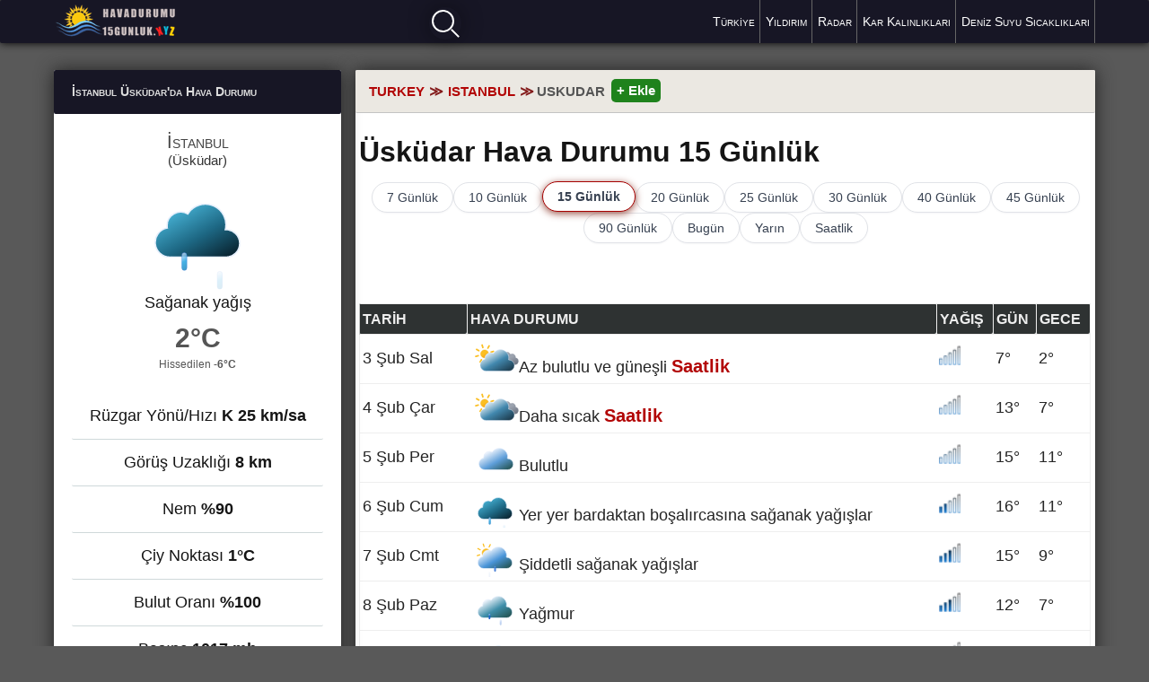

--- FILE ---
content_type: text/html; charset=UTF-8
request_url: https://havadurumu15gunluk.xyz/havadurumu/697/istanbul-uskudar-hava-durumu-15-gunluk.html
body_size: 23340
content:
<!doctype html><html lang="tr"><head itemscope itemtype="https://schema.org/WebSite"><meta charset="utf-8"><base href="//havadurumu15gunluk.xyz/"><link rel="canonical" href="https://havadurumu15gunluk.xyz/havadurumu/697/istanbul-uskudar-hava-durumu-15-gunluk.html"><title>İstanbul Üsküdar Hava Durumu 15 Günlük</title><meta name="author" content="Hava Durumu 15 Günlük"><meta name="viewport" content="width=device-width, initial-scale=1.0, minimum-scale=1"><meta name="robots" content="index, follow"><meta name="revisit-after" content="1 hours"><meta name="uri-translation" content="on"><link rel="alternate" hreflang="tr" href="https://havadurumu15gunluk.xyz/havadurumu/697/istanbul-uskudar-hava-durumu-15-gunluk.html"><link rel="alternate" hreflang="en" href="https://en.havadurumu15gunluk.xyz/havadurumu/697/istanbul-uskudar-hava-durumu-15-gunluk.html"><link rel="alternate" hreflang="ar" href="https://ar.havadurumu15gunluk.xyz/havadurumu/697/istanbul-uskudar-hava-durumu-15-gunluk.html"><link rel="alternate" hreflang="az" href="https://az.havadurumu15gunluk.xyz/havadurumu/697/istanbul-uskudar-hava-durumu-15-gunluk.html"><link rel="alternate" hreflang="fr" href="https://fr.havadurumu15gunluk.xyz/havadurumu/697/istanbul-uskudar-hava-durumu-15-gunluk.html"><link rel="alternate" hreflang="it" href="https://it.havadurumu15gunluk.xyz/havadurumu/697/istanbul-uskudar-hava-durumu-15-gunluk.html"><link rel="alternate" hreflang="nl" href="https://nl.havadurumu15gunluk.xyz/havadurumu/697/istanbul-uskudar-hava-durumu-15-gunluk.html"><link rel="alternate" hreflang="es" href="https://es.havadurumu15gunluk.xyz/havadurumu/697/istanbul-uskudar-hava-durumu-15-gunluk.html"><link rel="alternate" hreflang="de" href="https://de.havadurumu15gunluk.xyz/havadurumu/697/istanbul-uskudar-hava-durumu-15-gunluk.html"><link rel="alternate" hreflang="ru" href="https://ru.havadurumu15gunluk.xyz/havadurumu/697/istanbul-uskudar-hava-durumu-15-gunluk.html"><link rel="alternate" hreflang="x-default" href="https://havadurumu15gunluk.xyz/havadurumu/697/istanbul-uskudar-hava-durumu-15-gunluk.html"><meta name="description" content="Üsküdar hava durumu 15 günlük; İstanbul Üsküdar'da hava durumu en güncel saatlik, günlük ve aylık tahminler. Meteoroloji 15 günlük hava durumu İstanbul Üsküdar."><meta name="keywords" content="Üsküdar hava durumu 15 günlük, Üsküdar hava durumu, hava durumu Üsküdar, hava durumu Üsküdar 15 günlük, 15 günlük hava durumu Üsküdar, Üsküdar'da hava durumu, Üsküdar'da 15 günlük hava durumu, Üsküdar meteoroloji, meteoroloji Üsküdar, Üsküdar hava, uskudar"><meta name="generator" content="WordPress 6.4.1"><meta name="google-play-app" content="app-id=xyz.havadurumu15gunluk.android"><meta property="fb:pages" content="502267309925178"><meta property="fb:app_id" content="370697457604929"><meta property="og:type" content="article"><meta property="og:url" content="https://havadurumu15gunluk.xyz/havadurumu/697/istanbul-uskudar-hava-durumu-15-gunluk.html"><meta property="og:title" content="Üsküdar Hava Durumu 15 Günlük"><meta property="og:description" content="Üsküdar'da Hava Durumu 15 günlük; Üsküdar hava durumu hakkında en doğru tahminler..."><meta property="og:image" content="https://havadurumu15gunluk.xyz/images/istanbul/uskudar.jpeg"><link rel="image_src" type="image/jpeg" href="https://havadurumu15gunluk.xyz/images/istanbul/uskudar.jpeg"><meta property="article:publisher" content="https://www.facebook.com/havadurumu15gun/"><meta property="og:site_name" content="Hava Durumu 15 Günlük"><meta name="twitter:image:src" content="https://havadurumu15gunluk.xyz/images/istanbul/uskudar.jpeg"><meta name="apple-mobile-web-app-title" content="HavaDurumu"><link rel="preload" href="//havadurumu15gunluk.xyz/js/s1all.js" as="script"><link rel="dns-prefetch" href="//www.googletagmanager.com"><link rel="dns-prefetch" href="https://tpc.googlesyndication.com/"><link rel="dns-prefetch" href="https://ad.doubleclick.net/"><link rel="dns-prefetch" href="https://www.google.com/pagead/drt/ui"><meta name="google-site-verification" content="dP2lbtg2IE7oPbdnCNBQsNT3GGdymNy7TQtjjsoaqM4"><link rel="apple-touch-icon" type="image/png" href="/apple-icon/apple-icon.png"><link rel="apple-touch-icon" sizes="72x72" href="/apple-icon/apple-icon-ozel72.png"><link rel="apple-touch-icon" sizes="114x114" href="/apple-icon/touch-icon-iphone-retina.png"><link rel="shortcut icon" href="//havadurumu15gunluk.xyz/wp-content/themes/weather/lib/img/favicon.ico" type="image/x-icon"><link rel='shortlink' href='/havadurumu/697/istanbul-uskudar-hava-durumu-15-gunluk.html'><link rel="shortcut icon" href="/wp-content/themes/weather/lib/img/favicon.ico" type="image/x-icon"><style>*{border-radius:2px;margin:0;padding:0;box-sizing:border-box}body{font-family:Helvetica,Georgia,Arial;font-size:18px;background:#595959;color:#151515;}ul{list-style-type:none}.ads_row,.ads{min-height:320px!important;height:100%!important;text-align:center;}.ads2{min-height:10px!important;height:305px!important;text-align:center}a{text-decoration:none;color:#111}.cell span{text-decoration:none;display:table-cell}.cell span i{float:right;display:table-cell}.row .heading .cell a:hover{text-decoration:none}.cell a{color:#B20606;font-weight:400}.cell{font-size:90%}a:hover{color:#e74c3c;text-decoration:underline}p{line-height:26px}header{padding-bottom:75px;}section{float:right;width:71%;margin-top:3px}aside{float:left;width:27.6%;margin-top:3px}.social-media{position:relative;bottom:15px}.h1,h1{display:block;font-size:32px;font-weight:600}.h2,h2{font-size:22px;font-weight:600;padding:7px;color:#444;text-transform:uppercase}.h3,h3{font-size:14px;font-weight:600;font-variant:small-caps;line-height:1.4em}h4{font-size:13px;text-transform:uppercase}.container{width:100%;max-width:1200px;margin:0 auto;padding:0 20px}.group:after{content:"";display:block;clear:both}.gurup15:after{content:"";display:block;clear:both}.input,.textarea{max-width:100%;width:100%;background:#fff;border:1px solid #dbdbdb;box-shadow:inset 0 1px 2px #aeaeae}.bold{font-weight:600}.box{background-color:#fff;margin-bottom:30px;box-shadow:#222 0 0 20px}.box .h3,.box h3{display:block;color:#ddd;padding:15px 20px;background:#171625}.hitlist{font-size:17px;list-style-type:none}.hitlist li{line-height:2.3}.hitlist a{text-decoration:none;display:block;overflow: hidden;border-bottom:1px solid #cfd9da}.hitlist a span{float:right;vertical-align:middle;width:90px;overflow:hidden;white-space:nowrap;text-overflow:clip;}.province1{padding:14px 12px}.province1 img{float:right;width:25px;height:auto;padding-top:6px}.province1 li a{opacity:.9}.province1 li a:hover{background:#111;color:#fff}.table{border-radius:0;width:100%;display:table;border:1px solid #e8eaf6;border-bottom:0}.table .row{width:100%;display:table-row}.table .row:hover{background-color:#e8eaf6}.table .row.heading{width:100%;display:table-row;background:#171625;color:#ddd;text-transform:uppercase}.table .row.heading .cell{border-top-left-radius:2px;border-top-right-radius:2px;padding:8px;font-size:15px;border:0;border-right:1px solid #9fa8da}.table .row.heading .cell:last-child{border:0}.table .row .cell{display:table-cell;padding:5px;border-bottom:1px solid #e8eaf6;vertical-align:middle}.navbar.top .tarih{font-size:12px;color:#afc2dd}.navbar.top .navbar-menu .navbar-search{float:right;display:flex;margin:5px 0}.navbar.top .navbar-menu .navbar-search:hover{box-shadow:#e43d29 0 0 30px}.navbar.top .navbar-menu .navbar-search .input{font-size:16px}.navbar.top .navbar-menu .navbar-search .liveresult{position:absolute;top:43px;left:0;width:100%;max-height:250px;overflow-y:auto;background-color:#fff;z-index:9;-webkit-box-shadow:0 5px 10px 0 #444;-moz-box-shadow:0 5px 10px 0 #444;box-shadow:0 5px 10px 0 #444}.navbar.top .navbar-menu .navbar-search .liveresult p{display:block;padding:10px;font-size:14px}.navbar.top .navbar-menu .navbar-search .liveresult p a{color:#333;text-decoration:none}.navbar.top .navbar-menu .navbar-search .liveresult p:hover{background-color:#cecece;transition:all .2s linear}.navbar.top{box-shadow:#000 0 0 10px;width:100%;z-index:999999999;position:fixed;margin-bottom:26px;background:#171625;text-transform:capitalize;font-variant:small-caps;font-size:15px}.navbar-brand{display:flex;max-height:52px}.navbar-brand img{width:142px}.navbar-brand a{display:inline-flex;height:48px;color:#fff;align-items:center}.navbar.top .navbar-item a{position:relative;display:inline-flex;height:100%;padding:16px 6px;font-size:14px;color:#fff}.navbar.top .navbar-item a:hover{background:#2e2c3a}.navbar.top .navbar-item a:after{content:'';position:absolute;top:0;right:0;width:1px;height:100%;background-color:#666}.navbar.top .navbar-brand{float:left}.navbar.top .navbar-menu{float:right;display:flex;justify-content:center;height:100%}.navbar.top .navbar-menu .navbar-item{float:left;align-items:center}.navbar.top .tarih{display:flex;align-items:center;padding:0 2px;font-size:12px;color:#afc2dd}.navbar.top .navbar-menu .navbar-search{float:right;position:relative}.navbar.top .navbar-menu .navbar-search .input{font-size:14px;padding:8px}.menu{display:none;position:absolute;top:10px;right:10px;cursor:pointer;z-index:1}.menu span{display:block;width:30px;height:4px;background-color:#fff;margin:5px 0}.weather{padding:20px 20px 0 20px;text-align:center}.weather .title2{font-size:15px;color:#333;display:block}.weather .title2 a{color:#B20606;font-weight:700}.weather .title{font-size:20px;color:#444;font-variant:small-caps}.weather .w,.weather .i{display:block;height:140px;margin:10px 0}.weather .w:before,.weather .i:before{width:100%;height:140px;background-size:contain;background-position:center}.weather .status{display:block;text-align:center;margin-top:-20px;margin-bottom:12px}.weather .temperature.type-1{display:block;margin-bottom:5px;font-size:30px;color:#555;font-weight:700}.weather .temperature.type-2{display:block;margin-bottom:40px;font-size:12px;color:#555}.weather ul li{margin-bottom:15px;padding-bottom:15px;border-bottom:1px solid #cfd9da}.page-description{padding:0 15px 15px 15px;font-size:18px}.pagedesc p,p{line-height:1.6em;letter-spacing:.025em;margin-bottom:15px}.navbar.main{margin-bottom:20px}.navbar.main a{display:inline-block;float:left;color:#4f0000;min-width:80px;padding:5px;margin:0 5px 5px 0}.navbar.main a:hover{opacity:.65}.mini-table-wrapper { margin-top: 0.55rem; border-radius: 10px; border: 1px solid #000; box-shadow: inset 0 0 10px #b6a69e;background: radial-gradient(circle at top right, #ababab, transparent 60%),#fcfcfc; padding: 0.6rem 0.75rem 0.65rem; }.weather-forecast{padding:10px 4px}.weather-forecast h1{padding:15px 0}.weather-forecast .info{margin:7px 0}.info img{vertical-align:top}.inforadar{margin-right:-10px;background-image:url(/img/diger/warning.svg);background-size:60%;background-repeat:no-repeat}.uyari{display:inline-block;width:33px;height:33px}.weather-forecast .info .ico{fill:#dd2c00}.kutu2 a{width:23.75%;column-count:4}.weather-15{padding:20px}.weather-15 li{display:inline-block;float:left;margin:0 5px 5px 0}.weather-15 li a{display:inline-block;padding:8px 5px;font-size:14px;border:1px solid #e8eaf6;text-transform:uppercase}.weather-15 li a:hover{background-color:#e8eaf6}.weather-forecast .table .row .cell .t{position:relative;display:inline-block;width:30px;height:13px}.weather-forecast .table .row .cell .t:before{width:30px;height:30px}.footer{padding:25px 0 50px 0;margin-top:40px;background-color:#000;color:#fff}.footer h3,.footer .h3{margin-bottom:15px;font-size:16px;font-weight:600;font-variant:small-caps}.footer h3 a,.footer .h3 a,.footer .soguk a{color:#fff;text-decoration:underline;text-shadow:red 2px 2px 12px;transition:all .2s linear}.footer .soguk a{text-decoration:underline;color:#fff;text-shadow:#0080ff 1px 1px 12px;transition:all .2s linear}.footer div a:hover{color:#e74c3c;text-shadow:none}.footer .soguk a:hover{color:#516dd0;text-shadow:none}.footer .col{float:right;width:24.333%}.footer ol li{margin-bottom:9px;display:block;color:#969696}.footer ol li:last-child{margin-bottom:0}.footer ol li a{font-size:16px;color:#e9e9e9;transition:all .2s linear}.footer ol li a:hover{color:#e74c3c;text-decoration:underline}.tag-cloud a{float:left;display:inline-block;margin-bottom:5px;margin-right:10px;padding:8px;font-size:14px;color:#fff;background:#5c5c5c;opacity:.7}.tag-cloud a:hover{background:#454545}.footer .about{padding:20px;margin:30px 0;font-size:14px;color:#fff;background:#2b2b2b;line-height:1.4em}.footer .about a{color:#fff;text-decoration:underline;}.footer .about p{margin:15px;margin-left:15%}.footer .about p:last-child{margin-bottom:0}.footer .nav{text-align:center;color:#afafaf}.footer .nav a{position:relative;display:inline-block;padding:10px;font-size:14px;color:#eee;text-transform:uppercase}.footer .nav a:hover{color:#fff}.footer .copyright{padding-top:30px;display:block;font-size:14px;text-align:center;color:#fff;opacity:.8}.footer .copyright img{position:relative;top:20px}.footer .data{padding-top:30px;display:block;font-size:14px;text-align:center;color:#f7f7f7}.fixads{margin-right:2px;top:50px;position:fixed;z-index:999991;float:left}.social-media{position:fixed;margin-bottom:105px;display:inline-block;left:5px;width:32px;z-index:99}.social-media li{display:block;margin-bottom:7px}.social-media li a{display:block;margin-bottom:5px;width:32px;height:32px}.social-media li a:hover{opacity:.6}.social-media li a.wu{background-image:url(/paylasim/whatsapp.png);background-size:32px 32px}.social-media li a.fb{background-image:url(/paylasim/facebook.png);background-size:32px 32px}.social-media li a.tw{background-image:url(/paylasim/twitter.png);background-size:32px 32px}@media (max-width:1700px){.mobileads{display:none}.fixads{display:none}}@media (max-width:1160px){.menu{display:block}.mobileads{display:none}.navbar.top{display:block;padding:10px 5px;position:relative}.navbar.top .navbar-brand{float:inherit;display:block}.navbar.top .navbar-menu{display:block;float:none}.navbar.top .navbar-menu .navbar-item{display:none;float:none;margin-top:20px;margin-bottom:20px}.navbar.top .navbar-item a{float:none;display:block;padding:10px;border-bottom:1px solid #444}.navbar.top .navbar-item a:after{display:none}.navbar.top .tarih{text-transform:capitalize;float:none;display:block;padding:0;margin-bottom:10px;margin-top:10px}.navbar.top .navbar-menu .navbar-search{float:none;display:block}.navbar.top .navbar-menu .navbar-search input{width:100%}.kutu2 a{width:31.74%;column-count:3}.ads.type-1{top:180px}.table .cell span i{display:none}.table .r2{font-size:70%;}.social-media{bottom:15px}}@media (max-width:910px){.kutu2 a{width:30.85%;column-count:3}}@media (max-width:768px){aside,section{float:none;width:100%;}.navbar.top{position:relative}.footer{margin-top:0px}.page .page-description{font-size:18px;padding:12px;margin-bottom:20px}.footer .col{float:none;width:100%;margin-bottom:30px}.table .row{width:inherit}.table .row.heading .cell{font-size:14px;padding:8px 5px}.table .row .cell{padding:8px 5px}.ads.type-1{display:none}.footer .about p{margin:10px}.sub-page{padding-left:20px}.bolum{padding-left:20px}.social-media{bottom:15px}}@media (max-width:576px){h1{font-size:26px}.container{padding:0 1px}header{padding-bottom:54px;}.cont aside{float:none}.cont{display:flex; flex-direction:column-reverse;}.cont :nth-child(1) {order:1}.cont :nth-child(2) {order:3}.cont :nth-child(3) {order:2}.mobileads{display:block;min-height:80px!important;height:100%!important;text-align:center;margin:10px 0 -5px 0;}.navbar.top{margin-bottom:5px}.footer{margin-top:5px}.weather-forecast{padding:5px 0}.weather-forecast h1{padding:5px}.weather-province{padding:5px}.weather{padding:5px 5px 0 5px}.weather-15 li{width:48%}.weather-15 li a{display:block;text-overflow:ellipsis;white-space:nowrap;overflow:hidden}.weather-15{padding:5px}.page .page-description h2{font-size:18px}.page .page-description p{font-size:18px}.table .row .cell{display:table-cell;padding:5px;border-bottom:1px solid #e8eaf6;vertical-align:middle;font-size:17px}.social-media{bottom:15px}}@media (max-width:435px){.kutu2 a{width:46.75%;column-count:2}.deskads{display:none}}@media (max-width:330px){.deskads{display:none}.table .row.heading .cell{font-size:14px;padding:8px 3px}.kutu2 a{width:98%;font-size:18px;column-count:1}.social-media{bottom:15px}}.hot{color:red}.cold{color:#87d9ff}.cold2{font-weight:600;color:#0073aa;margin-top:6px;float:right}.red{color:#FF6929}.red a{color:#4148de;font-weight:700}.left{text-align:left}.right{text-align:right}.center{text-align:center;margin:0 auto}.left a,.right a{color:#B20606;transition:all .2s linear}.table .day:hover{background:#fff}.navbar-brand a{display:block;width:142px;height:45px;color:#525252;font-weight:600;font-size:26px;overflow:hidden;text-indent:-1000px;outline:0;background:url(../wp-content/themes/weather/lib/img/logo/logo.png) no-repeat}.imgkutu{position:absolute;margin-top:-5px;right:0}.menu-wrapper {  padding-bottom: 17px;  max-width: 900px; width: 100%; } .menu-title { font-size: 18px; font-weight: 600; color: #111827; margin-bottom: 12px; } .time-menu { list-style: none; display: flex; flex-wrap: wrap; gap: 12px; justify-content: center; } .time-menu li {  } .time-menu a { display: inline-flex; align-items: center; justify-content: center; padding: 8px 16px; font-size: 14px; font-weight: 500; text-decoration: none; color: #374151; border-radius: 999px; border: 1px solid #e1e3e8; background: #fff; box-shadow: 0 1px 2px rgba(15, 23, 42, 0.04); transition: background-color 0.18s ease, color 0.18s ease, box-shadow 0.18s ease, transform 0.1s ease, border-color 0.18s ease; white-space: nowrap; } .time-menu a:hover { background: #333300; color: #fff; border-color: #a60000; box-shadow: 0 6px 16px #7d7d7d; transform: translateY(-1px); }  .time-menu a.active {  border-color: #a60000; box-shadow: 0 2px 8px #985045; transform: translateY(-1px); font-weight:700 }.time-menu a.active:hover {opacity:.87}  @media (max-width: 600px) { .menu-wrapper { border-radius: 0; box-shadow: none; max-width: 100%; }  }.table .row .cell img{vertical-align:middle}.w{position:relative}.w:before{content:'';position:absolute;top:-10px;left:0;background-size:100%;background-repeat:no-repeat}.w.w-1:before{background-image:url(/weather_icons/1.png)}.w.w-2:before{background-image:url(/weather_icons/2.png)}.w.w-3:before{background-image:url(/weather_icons/3.png)}.w.w-4:before{background-image:url(/weather_icons/4.png)}.w.w-5:before{background-image:url(/weather_icons/4.png)}.w.w-6:before{background-image:url(/weather_icons/6.png)}.w.w-7:before{background-image:url(/weather_icons/7.png)}.w.w-8:before{background-image:url(/weather_icons/8.png)}.w.w-9:before{background-image:url(/weather_icons/9.png)}.w.w-01:before{background-image:url(/weather_icons/1.png)}.w.w-02:before{background-image:url(/weather_icons/2.png)}.w.w-03:before{background-image:url(/weather_icons/3.png)}.w.w-04:before{background-image:url(/weather_icons/4.png)}.w.w-05:before{background-image:url(/weather_icons/5.png)}.w.w-06:before{background-image:url(/weather_icons/6.png)}.w.w-07:before{background-image:url(/weather_icons/7.png)}.w.w-08:before{background-image:url(/weather_icons/8.png)}.w.w-09:before{background-image:url(/weather_icons/9.png)}.w.w-10:before{background-image:url(/weather_icons/10.png)}.w.w-11:before{background-image:url(/weather_icons/11.png)}.w.w-12:before{background-image:url(/weather_icons/12.png)}.w.w-13:before{background-image:url(/weather_icons/13.png)}.w.w-14:before{background-image:url(/weather_icons/14.png)}.w.w-15:before{background-image:url(/weather_icons/15.png)}.w.w-16:before{background-image:url(/weather_icons/16.png)}.w.w-17:before{background-image:url(/weather_icons/17.png)}.w.w-18:before{background-image:url(/weather_icons/18.png)}.w.w-19:before{background-image:url(/weather_icons/19.png)}.w.w-20:before{background-image:url(/weather_icons/20.png)}.w.w-21:before{background-image:url(/weather_icons/21.png)}.w.w-22:before{background-image:url(/weather_icons/22.png)}.w.w-23:before{background-image:url(/weather_icons/23.png)}.w.w-24:before{background-image:url(/weather_icons/24.png)}.w.w-25:before{background-image:url(/weather_icons/25.png)}.w.w-26:before{background-image:url(/weather_icons/26.png)}.w.w-27:before{background-image:url(/weather_icons/27.png)}.w.w-28:before{background-image:url(/weather_icons/28.png)}.w.w-29:before{background-image:url(/weather_icons/29.png)}.w.w-30:before{background-image:url(/weather_icons/30.png)}.w.w-31:before{background-image:url(/weather_icons/31.png)}.w.w-32:before{background-image:url(/weather_icons/32.png)}.w.w-33:before{background-image:url(/weather_icons/33.png)}.w.w-34:before{background-image:url(/weather_icons/34.png)}.w.w-35:before{background-image:url(/weather_icons/35.png)}.w.w-36:before{background-image:url(/weather_icons/36.png)}.w.w-37:before{background-image:url(/weather_icons/37.png)}.w.w-38:before{background-image:url(/weather_icons/38.png)}.w.w-39:before{background-image:url(/weather_icons/39.png)}.w.w-40:before{background-image:url(/weather_icons/40.png)}.w.w-41:before{background-image:url(/weather_icons/41.png)}.w.w-42:before{background-image:url(/weather_icons/42.png)}.w.w-43:before{background-image:url(/weather_icons/43.png)}.w.w-44:before{background-image:url(/weather_icons/44.png)}.n{display:inline-block;position:relative;width:30px;height:26px}.n:before{content:"";width:60px;height:60px;position:absolute;top:0;left:0;background-size:40%;background-repeat:no-repeat;}.n.n-0:before{background-image:url(/weather_icons/w/0.png)}.n.n-1:before{background-image:url(/weather_icons/w/1.png)}.n.n-2:before{background-image:url(/weather_icons/w/2.png)}.n.n-3:before{background-image:url(/weather_icons/w/3.png)}.n.n-4:before{background-image:url(/weather_icons/w/4.png)}.n.n-5:before{background-image:url(/weather_icons/w/5.png)}.i{display:inline-block;position:relative;width:55px;height:35px } .i:before{content:"";width:75px;height:50px;position:absolute;top: -7px;left:0;background-size:76%;background-repeat:no-repeat } .i.i-01:before,.i.i-1:before{background-image:url(/img_t/1/1.svg)} .i.i-02:before,.i.i-2:before{background-image:url(/img_t/1/2.svg) } .i.i-03:before,.i.i-3:before{background-image:url(/img_t/1/3.svg) } .i.i-04:before,.i.i-4:before{background-image:url(/img_t/1/4.svg) } .i.i-05:before,.i.i-5:before{background-image:url(/img_t/1/5.svg) } .i.i-06:before,.i.i-6:before{ background-image:url(/img_t/1/6.svg) } .i.i-07:before,.i.i-7:before{ background-image:url(/img_t/1/7.svg) } .i.i-08:before,.i.i-8:before{ background-image:url(/img_t/1/8.svg) } .i.i-09:before,.i.i-9:before{ background-image:url(/img_t/1/9.svg) } .i.i-10:before{ background-image:url(/img_t/1/10.svg) } .i.i-11:before{ background-image:url(/img_t/1/11.svg) } .i.i-12:before,.i.i-13:before,.i.i-14:before,.i.i-42:before,.i.i-43:before{ background-image:url(/img_t/1/12.svg) }  .i.i-15:before,.i.i-16:before,.i.i-17:before,.i.i-18:before,.i.i-19:before,.i.i-20:before,.i.i-21:before,.i.i-22:before,.i.i-23:before,.i.i-24:before,.i.i-25:before,.i.i-26:before,.i.i-27:before,.i.i-46:before,.i.i-47:before,.i.i-48:before{ background-image:url(/img_t/1/27.svg) } .i.i-28:before{ background-image:url(/img_t/1/28.svg) } .i.i-29:before{ background-image:url(/img_t/1/29.svg) } .i.i-30:before{ background-image:url(/img_t/1/30.svg) } .i.i-31:before{ background-image:url(/img_t/1/31.svg) } .i.i-32:before{ background-image:url(/img_t/1/32.svg) } .i.i-33:before{ background-image:url(/img_t/1/33.svg) } .i.i-34:before{ background-image:url(/img_t/1/34.svg) } .i.i-35:before{ background-image:url(/img_t/1/35.svg) } .i.i-36:before{ background-image:url(/img_t/1/36.svg) } .i.i-37:before{ background-image:url(/img_t/1/37.svg) } .i.i-38:before{ background-image:url(/img_t/1/38.svg) } .i.i-39:before{ background-image:url(/img_t/1/39.svg) } .i.i-40:before{ background-image:url(/img_t/1/40.svg) }.i.i-41:before{ background-image:url(/img_t/1/41.svg) } .i.i-44:before{ background-image:url(/img_t/1/44.svg) }.i.i-45:before{ background-image:url(/img_t/1/45.svg) }.i.is-01:before,.i.is-1:before{background-image:url(/img_t/svg/1.svg)} .i.is-02:before,.i.is-2:before{background-image:url(/img_t/svg/2.svg) } .i.is-03:before,.i.is-3:before{background-image:url(/img_t/svg/3.svg) } .i.is-04:before,.i.is-4:before{background-image:url(/img_t/svg/4.svg) } .i.is-05:before,.i.is-5:before{background-image:url(/img_t/svg/5.svg) } .i.is-06:before,.i.is-6:before{ background-image:url(/img_t/svg/6.svg) } .i.is-07:before,.i.is-7:before{ background-image:url(/img_t/svg/7.svg) } .i.is-08:before,.i.is-8:before{ background-image:url(/img_t/svg/8.svg) } .i.is-09:before,.i.is-9:before{ background-image:url(/img_t/svg/9.svg) } .i.is-10:before{ background-image:url(/img_t/svg/10.svg) } .i.is-11:before{ background-image:url(/img_t/svg/11.svg) } .i.is-12:before{ background-image:url(/img_t/svg/12.svg) } .i.is-13:before{ background-image:url(/img_t/svg/13.svg) } .i.is-14:before{ background-image:url(/img_t/svg/14.svg) } .i.is-15:before{ background-image:url(/img_t/svg/15.svg) } .i.is-16:before{ background-image:url(/img_t/svg/16.svg) } .i.is-17:before{ background-image:url(/img_t/svg/17.svg) } .i.is-18:before{ background-image:url(/img_t/svg/18.svg) } .i.is-19:before{ background-image:url(/img_t/svg/19.svg) } .i.is-20:before{ background-image:url(/img_t/svg/20.svg) } .i.is-21:before{ background-image:url(/img_t/svg/21.svg) } .i.is-22:before{ background-image:url(/img_t/svg/22.svg) } .i.is-23:before{ background-image:url(/img_t/svg/23.svg) } .i.is-24:before{ background-image:url(/img_t/svg/24.svg) } .i.is-25:before{ background-image:url(/img_t/svg/25.svg) } .i.is-26:before{ background-image:url(/img_t/svg/26.svg) } .i.is-27:before{ background-image:url(/img_t/svg/27.svg) } .i.is-28:before{ background-image:url(/img_t/svg/28.svg) } .i.is-29:before{ background-image:url(/img_t/svg/29.svg) } .i.is-30:before{ background-image:url(/img_t/svg/30.svg) } .i.is-31:before{ background-image:url(/img_t/svg/31.svg) } .i.is-32:before{ background-image:url(/img_t/svg/32.svg) } .i.is-33:before{ background-image:url(/img_t/svg/33.svg) } .i.is-34:before{ background-image:url(/img_t/svg/34.svg) } .i.is-35:before{ background-image:url(/img_t/svg/35.svg) } .i.is-36:before{ background-image:url(/img_t/svg/36.svg) } .i.is-37:before{ background-image:url(/img_t/svg/37.svg) } .i.is-38:before{ background-image:url(/img_t/svg/38.svg) } .i.is-39:before{ background-image:url(/img_t/svg/39.svg) } .i.is-40:before{ background-image:url(/img_t/svg/40.svg) } .i.is-41:before{ background-image:url(/img_t/svg/41.svg)} .i.is-42:before{ background-image:url(/img_t/svg/42.svg) } .i.is-43:before{ background-image:url(/img_t/svg/43.svg) } .i.is-44:before{ background-image:url(/img_t/svg/44.svg) }.s{position:relative;display:block;height:160px}.s:before{content:'';position:absolute;bottom:10px;left:0;background-size:50%;background-repeat:no-repeat;width:100%;height:160px;background-position:center}.i.g-01:before,.s.s-1:before,.i.g-1:before{background-image:url(/img_t/svg/1.svg)} .i.g-02:before,.s.s-2:before,.i.g-2:before{background-image:url(/img_t/svg/2.svg) } .i.g-03:before,.s.s-3:before,.i.g-3:before{background-image:url(/img_t/svg/3.svg) } .i.g-04:before,.s.s-4:before,.i.g-4:before{background-image:url(/img_t/svg/4.svg) } .i.g-05:before,.s.s-5:before,.i.g-5:before{background-image:url(/img_t/svg/5.svg) } .i.g-06:before,.s.s-6:before,.i.g-6:before{ background-image:url(/img_t/svg/6.svg) } .i.g-07:before,.s.s-7:before,.i.g-7:before{ background-image:url(/img_t/svg/7.svg) } .i.g-08:before,.s.s-8:before,.i.g-8:before{ background-image:url(/img_t/svg/8.svg) } .i.g-09:before,.s.s-9:before,.i.g-9:before{ background-image:url(/img_t/svg/9.svg) } .i.g-10:before,.s.s-10:before{ background-image:url(/img_t/svg/10.svg) } .i.g-11:before,.s.s-11:before{ background-image:url(/img_t/svg/11.svg) } .i.g-12:before,.s.s-12:before{ background-image:url(/img_t/svg/12.svg) } .i.g-13:before,.s.s-13:before{ background-image:url(/img_t/svg/13.svg) } .i.g-14:before,.s.s-14:before{ background-image:url(/img_t/svg/14.svg) } .i.g-15:before,.s.s-15:before{ background-image:url(/img_t/svg/15.svg) } .i.g-16:before,.s.s-16:before{ background-image:url(/img_t/svg/16.svg) } .i.g-17:before,.s.s-17:before{ background-image:url(/img_t/svg/17.svg) } .i.g-18:before,.s.s-18:before{ background-image:url(/img_t/svg/18.svg) } .i.g-19:before,.s.s-19:before{ background-image:url(/img_t/svg/19.svg) } .i.g-20:before,.s.s-20:before{ background-image:url(/img_t/svg/20.svg) } .i.g-21:before,.s.s-21:before{ background-image:url(/img_t/svg/21.svg) } .i.g-22:before,.s.s-22:before{ background-image:url(/img_t/svg/22.svg) } .i.g-23:before,.s.s-23:before{ background-image:url(/img_t/svg/23.svg) } .i.g-24:before,.s.s-24:before{ background-image:url(/img_t/svg/24.svg) } .i.g-25:before,.s.s-25:before{ background-image:url(/img_t/svg/25.svg) } .i.g-26:before,.s.s-26:before{ background-image:url(/img_t/svg/26.svg) } .i.g-27:before,.s.s-27:before{ background-image:url(/img_t/svg/27.svg) } .i.g-28:before,.s.s-28:before{ background-image:url(/img_t/svg/28.svg) } .i.g-29:before,.s.s-29:before{ background-image:url(/img_t/svg/29.svg) } .i.g-30:before,.s.s-30:before{ background-image:url(/img_t/svg/30.svg) } .i.g-31:before,.s.s-31:before{ background-image:url(/img_t/svg/31.svg) } .i.g-32:before,.s.s-32:before{ background-image:url(/img_t/svg/32.svg) } .i.g-33:before,.s.s-33:before{ background-image:url(/img_t/svg/33.svg) } .i.g-34:before,.s.s-34:before{ background-image:url(/img_t/svg/34.svg) } .i.g-35:before,.s.s-35:before{ background-image:url(/img_t/svg/35.svg) } .i.g-36:before,.s.s-36:before{ background-image:url(/img_t/svg/36.svg) } .i.g-37:before,.s.s-37:before{ background-image:url(/img_t/svg/37.svg) } .i.g-38:before,.s.s-38:before{ background-image:url(/img_t/svg/38.svg) } .i.g-39:before,.s.s-39:before{ background-image:url(/img_t/svg/39.svg) } .i.g-40:before,.s.s-40:before{ background-image:url(/img_t/svg/40.svg) } .i.g-41:before,.s.s-41:before{ background-image:url(/img_t/svg/41.svg)} .i.g-42:before,.s.s-42:before{ background-image:url(/img_t/svg/42.svg) } .i.g-43:before,.s.s-43:before{ background-image:url(/img_t/svg/43.svg) } .i.g-44:before,.s.s-44:before{ background-image:url(/img_t/svg/44.svg) }.i.g-47:before,.s.s-47:before{ background-image:url(/img_t/svg/47.svg) }.tablesun{text-align:center;margin-left:15%;margin-right:15%;width:70%;display:table;border:none}.tablesun .rowsun{float:left;display:table-row}.tablesun .rowsun .cellsun{display:table-cell;vertical-align:middle}.cellsun img{float:right;}.cellsun b{margin:0 22px 0 8px;text-align:left}@media (max-width:770px){.tablesun{text-align:center;margin-left:auto;margin-right:10%;width:58%;display:table;border:none}.tablesun .rowsun{float:left;display:table-row}.tablesun .rowsun .cellsun{display:table-cell;vertical-align:middle}.cellsun img{float:right;}.cellsun b{margin:0 22px 0 8px;text-align:left}}.rbox{display:block;width:100%;height:389px;margin:30px 0}.iframeX{width:100%;height:340px;overflow:hidden}table{content-visibility:hidden;width:100%;margin:0 0 16px;text-align:left;border-top:1px solid #e5e5e5;border-left:1px solid #e5e5e5;border-image:initial;border-bottom:none;border-right:none;border-collapse:collapse}thead,tbody{margin:0;padding:0}table th{font-size:90%;font-weight:600}table th,table tr{border:1px solid #eee;}th,td{padding:7px 3px;text-align:left}thead th{background-color:#f4f4f4;font-weight:700;padding:3px 10px;border-bottom:1px solid #ddd}tbody tr.last th,tbody tr.last td{border-bottom:0}img{max-width:100%;height:auto;margin:0;padding:0;display:inline-block;position:relative;vertical-align:bottom}table tr:hover {background:#f4f4f4}table th, table tr {color:#252525;border-bottom:0.01em dotted #ccc;border-collapse:collapse;}table th, table th {background:#2e3232;color:#eee;text-transform:uppercase;border-left:0.01em solid #ccc;text-align:left}th a,th a:hover{text-decoration:none;color:#eee}td a{color:#B20606;font-weight:600;font-size:1.1em}.container1 p {max-height:210px;overflow-y:auto;display: block;background:#111;font-size:15px;color:#efefef;border-radius:8px;}.liveresult{margin-top:40px}.liveresult a{display:block;float:none;padding:6px;border-bottom: 1px solid #444;color:#eee;font-variant:small-caps}.container1 {position:absolute;margin-top: 5px;margin-left:20%;top:0;padding-right:5px;left:120px;bottom:0;width:240px;height:41px;}.container1 .search {position:absolute;margin:auto;top:0;right:0;bottom:0;left:0;width:36px;height:36px;background:transparent;border-radius:50%;transition:all 0.05s;z-index:4;box-shadow:0 0 25px 0 rgba(0, 0, 0, 0.4);}.container .search:hover {cursor:pointer}.container1 .search::before {content:"";position:absolute;margin:auto;top:22px;right:0;bottom:0;left:22px;width: 12px;height:2px;background:white;transform:rotate(45deg);transition:all 0.05s}.container1 .search::after {content: "";position:absolute;margin:auto;top:-5px;right:0;bottom:0;left:-5px;width:21px;height:21px;border-radius:50%;border:2px solid white;transition:all 0.05s;}.container1 input {position:absolute;margin:auto;top:0;right:0;bottom:0;left: 0;width:36px;height:36px;outline:none;border:none;background:#333;color:#fff;font-size:16px;text-shadow:0 0 10px #fa2e2e;padding:0 55px 0 17px;border-radius:30px;box-shadow:0 0 25px 0 crimson, 0 20px 25px 0 rgba(0, 0, 0, 0.2);transition: all 0.05s;opacity:0;font-weight:bolder;letter-spacing:0.1em;z-index:5;}.container1 input:hover {cursor:pointer}.container1 input:focus {width:230px;opacity:1;cursor:text;}.container1 input:focus ~ .search{right:-250px;background: #151515;z-index:6}.container1 input:focus ~ .search::before {top:0;left:0;width:25px;}.container1 input:focus ~ .search::after { top:0;left:0;width:25px;height:2px;border:none;background:#fff;border-radius:0%;transform:rotate(-45deg)}.container1 input::placeholder {color: white;opacity: 0.5;font-weight: bolder;}.slide-read-more{overflow:hidden}.slide-read-more-button{cursor:pointer;text-align: right;font-weight:bold;margin:0 15px 20px;color:#3366cc;display:none}.pagedesc{margin:10px 5px}.pagedesc i,.pagedesc span{display:block;font-size:95%}.canvasjs-chart-credit{display:none;}@media (max-width:1160px),@media (max-width:320px){.navbar.top{top:0;box-shadow:#000 0 0 10px;height:40px;max-height:40px;width:100%;z-index:9999;position:fixed}.container1{position: absolute;margin:auto;top:0;left:0;right:0;bottom:0;width:230px;height:40px}.weather-forecast{margin-top:5px}.navbar-brand a{position:absolute;width:114px;height:40px;top:1px;margin-left:-5px;background:url(../wp-content/themes/weather/lib/img/logo/logo-m.png) no-repeat;background-size:100%;}.menu{margin-top:-10px}.navbar-item,.navbar-menu{background:#111;width:100%;}}.breadcrumb{position:relative;overflow:visible;text-transform:uppercase;padding:13px;background:#ebe8e2;border-bottom:1px solid #c3c3c3;}.breadcrumb{display:flex;white-space:nowrap;overflow-y:hidden;overflow-x:auto;}.breadcrumb li{display:inline-block; color:#555;font-size:15px;font-weight:700}.breadcrumb li+li:before{color:#831b1b;padding:3px;content:"\0226B"}.breadcrumb li a{color:#B20606}.breadcrumb li a span{padding:0 2px}.kutu li{position:relative;float:left;white-space: nowrap; text-wrap:nowrap;overflow: hidden;}.weather-15 li a{text-align:left;}.dd{height:38px;width:38px}.breadcrumb .add{ font-style:normal;position:absolute; margin-left:7px;top:10px; background: #1F821C; color: #fff; padding:2px 6px;border-radius:5px; text-transform:capitalize; line-height: 22px;}.breadcrumb .add:hover{ background: #000;cursor: pointer;}ul.list li .remove:hover{background: #000; cursor: pointer;}.results{ margin: 0 auto; display: grid; justify-content: center; align-items: center; text-align: center;}ul.storage_list li,.kutu2 a{margin: 5px; padding: 4px; border-radius:5px; box-shadow: inset 0 0 10px #a8e2f9; background: #bfb8b0;}ul.storage_list li .text{ font-weight: 700; font-size: 17px;padding-right:42px;}ul.storage_list li .remove{ font-size: 12px; background: #e22a2a; position:absolute; color: #fff; right:0; top:.04em; padding:0 3px 3px;}ul.storage_list li .remove:hover{background: #000;cursor: pointer;}.weather-15 .kutu li{height:35px;line-height:24px;}.weather-15 .kutu img{position:absolute;display:inline-block;float:right;right:3px; margin:-6px -5px 0} .weather-15 .kutu img{position:absolute;display:inline-block;float:right;right:3px; margin:-6px -5px 0} .day{background:#2e3232;color:#f1f1f1;padding:4px 0 8px 0;text-align:center;font-weight:600;font-size:18px;margin:10px 1px -22px 1px;border-bottom: 1px solid #b3b3b3;border-top-right-radius:8px;border-top-left-radius:8px;text-shadow: 1px 1px 2px #afd2e4;}.kutu li{position:relative;float:left;overflow: hidden;text-wrap:nowrap;white-space: nowrap;}.kutu2 a{position:relative;float:left;font-size:15px;overflow: hidden; white-space: nowrap; font-weight:600}.kutu2 a:hover{text-decoration:none;box-shadow:inset 0 0 1px #d90000;color:#890101}.scharts { width:100%; height:auto; max-width:1100px;background:#fff;  } .scharts .grid { stroke: #ddd; stroke-dasharray: 3 3; } .axis { stroke: #333; } .label { font-size:16px;fill:#333;} .temp-label-day { font-size:14px;fill:#e53935; } .temp-label-night { font-size:14px; fill:#0d4375; } .y-label {display:none;font-size:12px; fill:#666; } .rain-label {font-size:14px;fill:#013158; } .p-4{padding:1rem}.inline-block{display:inline-block}.flex{display:flex}.inline-flex{display:inline-flex}.table{display:table}.grid{display:grid}.hidden{display:none}.h-5{height:1.25rem}.h-auto{height:auto}.w-5{width:1.25rem}.grid-cols-2{grid-template-columns:repeat(2,minmax(0,1fr))}.grid-cols-3{grid-template-columns:repeat(3,minmax(0,1fr))}.grid-cols-4{grid-template-columns:repeat(4,minmax(0,1fr))}.items-center{align-items:center}.gap-4{gap:1rem}.space-x-2>:not([hidden])~:not([hidden]){--tw-space-x-reverse:0;margin-right:calc(.5rem * var(--tw-space-x-reverse));margin-left:calc(.5rem * calc(1 - var(--tw-space-x-reverse)))}.text-sm{font-size:.875rem;line-height:1.25rem;margin-bottom:0}.font-medium{font-weight:500;margin-bottom:3px}.text-blue{color:#3300ff}.text-blue2{color:#3399cc}.text-orange{--tw-text-opacity:1;color:#f07800;}.text-red{--tw-text-opacity:1;color:#ff0000;}.text-purple{--tw-text-opacity:1;color:#9933cc;}.text-green{--tw-text-opacity:1;color:#66cc00;}.text-brown{--tw-text-opacity:1;color:#666600;}.text-muted-foreground{opacity:0.65}.weather.m30{margin-bottom:35px}@media screen and (min-width: 481px) and (max-width: 1700px) { .p-4 { display: none; }}@media only screen and (max-width: 480px) {.hidem{display:none;}.temp-label-day,.temp-label-night,.label{font-size:20px}.rain-label{font-size:19px;}.text { font-size:24px;}}</style><script src='//havadurumu15gunluk.xyz/js/s1all.js' defer></script><script async src="https://pagead2.googlesyndication.com/pagead/js/adsbygoogle.js?client=ca-pub-7720829606490788" crossorigin="anonymous"></script></head><body itemscope itemtype="https://schema.org/WebPage"><header><div class="navbar top"><div class="container gurup15"><div class="navbar-brand"><a href="/">Hava durumu</a></div><div class="navbar-menu"><div class="navbar-item"><a href="/turkiye-hava-durumu.html" title="Türkiye Hava Durumu">Türkiye</a><a href="/yildirim-takip.php" title="Türkiye son dakika şimşekler">Yıldırım</a><a href="/yagis-haritasi-ve-radar-goruntusu.html" title="Yağış haritası">Radar</a><a href="/kar-kalinlik.php" title="Kar Kalınlıkları">Kar Kalınlıkları</a><a href="/deniz-suyu.php" title="Deniz suyu sıcaklıkları">Deniz Suyu Sıcaklıkları</a></div></div><div class="navbar-search container1"> <input type="text" placeholder="Ara..."> <div class="search"></div><p class="liveresult"></p></div><span class="menu" onclick="menu(this)"><span></span><span></span><span></span></span></div></div></header><main aria-label="main" class="container page bolum gurup15"><section><div class="box"><nav aria-label="breadcrumb" class="breadcrumb"><ul itemscope itemtype="https://schema.org/BreadcrumbList"><li itemprop="itemListElement" itemscope itemtype="https://schema.org/ListItem"><a href="//havadurumu15gunluk.xyz/turkiye-hava-durumu.html" itemprop="item"><span itemprop="name">turkey</span></a><meta itemprop="position" content="1"></li><li itemprop="itemListElement" itemscope itemtype="https://schema.org/ListItem"><a href="//havadurumu15gunluk.xyz/tag/istanbul.html" itemprop="item"><span itemprop="name">Istanbul</span></a><meta itemprop="position" content="2"></li><li itemprop="itemListElement" itemscope itemtype="https://schema.org/ListItem"><span itemprop="name" class="is-active">Uskudar</span> <i class="add" onclick="lsadd('my_storage','697/istanbul-uskudar');">+ Ekle</i><meta itemprop="position" content="3"></li></ul></nav><div class="results"><ul class="storage_list kutu"></ul></div><div class="weather-forecast"><h1>Üsküdar Hava Durumu 15 Günlük</h1><div class="menu-wrapper"> <nav class="time-menu" aria-label="main navigation"> <a href="//havadurumu15gunluk.xyz/havadurumu7/697/istanbul-uskudar-hava-durumu-7-gunluk.html?gun=7" class="" title="İstanbul Üsküdar 7 Günlük Hava Durumu">7 Günlük</a> <a href="//havadurumu15gunluk.xyz/havadurumu10gunluk/697/istanbul-uskudar-hava-durumu-10-gunluk.html?gun=10" class="" title="Üsküdar Hava Durumu 10 Günlük">10 Günlük</a> <a href="//havadurumu15gunluk.xyz/havadurumu/697/istanbul-uskudar-hava-durumu-15-gunluk.html?gun=15" class="active" title="Üsküdar Hava Durumu 15 Günlük">15 Günlük</a> <a href="//havadurumu15gunluk.xyz/havadurumu20gunluk/697/istanbul-uskudar-hava-durumu-20-gunluk.html?gun=20" class="" title="İstanbul Üsküdar 20 Günlük Hava Durumu">20 Günlük</a> <a href="//havadurumu15gunluk.xyz/havadurumu25gunluk/697/istanbul-uskudar-hava-durumu-25-gunluk.html?gun=25" class="" title="İstanbul Üsküdar 25 Günlük Hava Durumu">25 Günlük</a> <a href="//havadurumu15gunluk.xyz/havadurumu30gunluk/697/istanbul-uskudar-hava-durumu-30-gunluk.html?gun=30" class="" title="30 Günlük İstanbul Üsküdar Hava Durumu">30 Günlük</a> <a href="//havadurumu15gunluk.xyz/havadurumu40gunluk/697/istanbul-uskudar-hava-durumu-40-gunluk.html?gun=40" class="" title="İstanbul Üsküdar 40 Günlük Hava Durumu">40 Günlük</a> <a href="//havadurumu15gunluk.xyz/havadurumu45gunluk/697/istanbul-uskudar-hava-durumu-45-gunluk.html?gun=45" class="" title="45 Günlük İstanbul Üsküdar Hava Durumu">45 Günlük</a> <a href="//havadurumu15gunluk.xyz/havadurumu3aylik/697/istanbul-uskudar-hava-durumu-90-gunluk.html?gun=90" class="" title="İstanbul Üsküdar 90 Günlük Hava Durumu">90 Günlük</a> <a href="//havadurumu15gunluk.xyz/bugunku-hava-durumu/697/istanbul-uskudar-bugun-hava-durumu.html" title="İstanbul Üsküdar Bugün Hava Durumu">Bugün</a><a href="//havadurumu15gunluk.xyz/yarinki-hava-durumu/697/istanbul-uskudar-yarin-hava-durumu.html" title="İstanbul Üsküdar Yarinki Hava Durumu">Yarın</a><a href="//havadurumu15gunluk.xyz/saatlik-hava-durumu/0/697/istanbul-uskudar-hava-durumu-saatlik.html" title="İstanbul Üsküdar saatlik hava durumu">Saatlik</a></nav></div><div style="height:50px;overflow:hidden" data-empower-zone="159714" class="empower-ad"></div><div style="overflow-x:auto;"><table><tr><th>Tarih</th><th><a href="https://havadurumu15gunluk.xyz/havadurumu/697/istanbul-uskudar-hava-durumu-15-gunluk.html" title="Üsküdar Hava Durumu" target="_blank">Hava durumu</a></th><th>Yağış</th><th>Gün</th><th>Gece</th></tr><tr><td>3 Şub Sal</td><td><i class="i is-4" title="Az bulutlu ve güneşli"></i>Az bulutlu ve güneşli <a href="saat-saat-havadurumu/0/697/istanbul-uskudar-hava-durumu-saatlik.html" title="Üsküdar Hava Durumu Saatlik Ayrıntılar">Saatlik</a></td><td><i class="n n-0"></i></td><td class="notranslate">7°</td><td class="notranslate">2°</td></tr><tr><td>4 Şub Çar</td><td><i class="i is-4" title="Daha sıcak"></i>Daha sıcak <a href="saat-saat-havadurumu/1/697/istanbul-uskudar-hava-durumu-saatlik.html" title="Üsküdar Hava Durumu Saatlik Ayrıntılar">Saatlik</a></td><td><i class="n n-0"></i></td><td class="notranslate">13°</td><td class="notranslate">7°</td></tr><tr><td>5 Şub Per</td><td><i class="i is-7" title="Bulutlu"></i>Bulutlu</td><td><i class="n n-0"></i></td><td class="notranslate">15°</td><td class="notranslate">11°</td></tr><tr><td>6 Şub Cum</td><td><i class="i is-12" title="Yer yer bardaktan boşalırcasına sağanak yağışlar"></i>Yer yer bardaktan boşalırcasına sağanak yağışlar</td><td><i class="n n-2"></i></td><td class="notranslate">16°</td><td class="notranslate">11°</td></tr><tr><td>7 Şub Cmt</td><td><i class="i is-14" title="Şiddetli sağanak yağışlar"></i>Şiddetli sağanak yağışlar</td><td><i class="n n-3"></i></td><td class="notranslate">15°</td><td class="notranslate">9°</td></tr><tr><td>8 Şub Paz</td><td><i class="i is-18" title="Yağmur"></i>Yağmur</td><td><i class="n n-3"></i></td><td class="notranslate">12°</td><td class="notranslate">7°</td></tr><tr><td>9 Şub Pzt</td><td><i class="i is-18" title="Aralıklı yağış"></i>Aralıklı yağış</td><td><i class="n n-2"></i></td><td class="notranslate">10°</td><td class="notranslate">4°</td></tr><tr><td>10 Şub Sal</td><td><i class="i is-8" title="Alçak bulutlar"></i>Alçak bulutlar</td><td><i class="n n-0"></i></td><td class="notranslate">8°</td><td class="notranslate">8°</td></tr><tr><td>11 Şub Çar</td><td><i class="i is-12" title="Çoğunlukla geç saatlerde yer yer sağanak yağışlar"></i>Çoğunlukla geç saatlerde yer yer sağanak yağışlar</td><td><i class="n n-2"></i></td><td class="notranslate">13°</td><td class="notranslate">9°</td></tr><tr><td>12 Şub Per</td><td><i class="i is-12" title="Hafif yağmur"></i>Hafif yağmur</td><td><i class="n n-1"></i></td><td class="notranslate">9°</td><td class="notranslate">4°</td></tr><tr><td>13 Şub Cum</td><td><i class="i is-18" title="Aralıklı yağış"></i>Aralıklı yağış</td><td><i class="n n-2"></i></td><td class="notranslate">10°</td><td class="notranslate">4°</td></tr><tr><td>14 Şub Cmt</td><td><i class="i is-29" title="Kar ve yağmur karışımı"></i>Kar ve yağmur karışımı</td><td><i class="n n-2"></i></td><td class="notranslate">9°</td><td class="notranslate">4°</td></tr><tr><td>15 Şub Paz</td><td><i class="i is-18" title="Aralıklı yağış"></i>Aralıklı yağış</td><td><i class="n n-1"></i></td><td class="notranslate">11°</td><td class="notranslate">7°</td></tr><tr><td>16 Şub Pzt</td><td><i class="i is-7" title="Bulutlu"></i>Bulutlu</td><td><i class="n n-0"></i></td><td class="notranslate">12°</td><td class="notranslate">7°</td></tr><tr><td>17 Şub Sal</td><td><i class="i is-12" title="Hafif yağmur"></i>Hafif yağmur</td><td><i class="n n-2"></i></td><td class="notranslate">12°</td><td class="notranslate">7°</td></tr><tr><td>18 Şub Çar</td><td><i class="i is-12" title="Yağmur"></i>Yağmur</td><td><i class="n n-2"></i></td><td class="notranslate">11°</td><td class="notranslate">6°</td></tr><tr><td>19 Şub Per</td><td><i class="i is-6" title="Çok bulutlu"></i>Çok bulutlu</td><td><i class="n n-0"></i></td><td class="notranslate">12°</td><td class="notranslate">7°</td></tr><tr><td>20 Şub Cum</td><td><i class="i is-7" title="Bulutlu"></i>Bulutlu</td><td><i class="n n-0"></i></td><td class="notranslate">12°</td><td class="notranslate">7°</td></tr><tr><td>21 Şub Cmt</td><td><i class="i is-12" title="Yağmur zamanla azalıyor"></i>Yağmur zamanla azalıyor</td><td><i class="n n-2"></i></td><td class="notranslate">12°</td><td class="notranslate">7°</td></tr></table></div><div style="min-height:280px" data-empower-zone="159447" class="empower-ad"></div><div class="pagedesc"><p><strong>Üsküdar Hava Durumu</strong></p><p>Üsküdar'da bu hafta hava sıcaklıklarında düşüş yaşanacak.  Bugün hava durumunun az bulutlu ve güneşli olması bekleniyor. En yüksek sıcaklığın 7°C, en düşük sıcaklığının ise 2°C olacağı tahmin ediliyor. Havanın yağışlı olma ihtimali % civarında olurken, yaklaşık 13mm oranında yağış bekleniyor. Rüzgâr kuzey 25 km/sa hızında, genellikle sert şiddette ve zaman zaman daha etkili biçimde esinti olabilir. <strong>Hava kalitesi iyi derecede olacak.</strong> Gökyüzündeki bulutların yoğunluğu %100 oranında. Bugünkü hava şartlarında görüş uzaklığının yaklaşık 8 km olacağı tahmin ediliyor. Üsküdar'ın nem oranı %90 civarında beklenirken, çiy noktası 1°C ve basınç değerinin 1017 mb olması bekleniyor. </p><p><strong>Üsküdar'da yarın hava nasıl olacak?</strong></p><p>Üsküdar'da yarınki  hava durumu; sabah saatlerinde bulutlu 5°C olması bekleniyor. Yarın gün ortasında havanın bulutlu 12°C, akşam saatlerinde bulutlu 11°C, gece parçalı bulutlu 9°C olacağı tahmin ediliyor. </p><p><strong>Üsküdar'da haftalık hava durumu nasıl olacak?</strong></p><p>Üsküdar'da bu hafta hava sıcaklıkları genel olarak düşüş eğiliminde olacak. En yüksek sıcaklığının 16°C, en düşük sıcaklığın ise 4°C olacağı tahmin ediliyor. Perşembe 16°C (Bulutlu) ile haftanın en sıcak günü olması beklenirken, haftanın en soğuk gündüz sıcaklığı ise 8°C (Aralıklı yağış) ile Pazartesi gerçekleşmesi bekleniyor. Cumartesi toplamda 84mm oranında yağış bekleniyor. Yağış görülecek diğer günler ise Sal, Çarşamba, Perşembe, Cuma, Pazar, Pazartesi olacak.  </p> <div style="min-height:280px" data-empower-zone="159449" class="empower-ad"></div> </div><div class="p-4"><div class="h2 center">Anlık Hava Durumu</div><div class="weather m30"><span class="title">İstanbul</span><span class="title2">(<a href="https://www.google.com/maps/@41.008,29.053,13z" target="_blank" title="Üsküdar'ı Haritada Göster">Üsküdar</a>)</span><span class="s s-12"></span><span class="status">Sağanak yağış</span><span class="temperature type-1">2°C</span></div><div class="grid grid-cols-2 gap-4"><div class="flex items-center space-x-2"><svg width="24" height="24" viewBox="0 0 38 38" fill="#cf3030" xmlns="http://www.w3.org/2000/svg" class="lucide lucide-wind h-5 w-5"> <path d="M26,30H22a2.0059,2.0059,0,0,1-2-2V21a2.0059,2.0059,0,0,1-2-2V13a2.9465,2.9465,0,0,1,3-3h6a2.9465,2.9465,0,0,1,3,3v6a2.0059,2.0059,0,0,1-2,2v7A2.0059,2.0059,0,0,1,26,30ZM21,12a.9448.9448,0,0,0-1,1v6h2v9h4V19h2V13a.9448.9448,0,0,0-1-1Z" transform="translate(0 0)"/> <path d="M24,9a4,4,0,1,1,4-4h0A4.0118,4.0118,0,0,1,24,9Zm0-6a2,2,0,1,0,2,2h0a2.0059,2.0059,0,0,0-2-2Z" transform="translate(0 0)"/> <path d="M10,20.1839V12H8v8.1839a3,3,0,1,0,2,0Z" transform="translate(0 0)"/> <path d="M9,30A6.9931,6.9931,0,0,1,4,18.1108V7A5,5,0,0,1,14,7V18.1108A6.9931,6.9931,0,0,1,9,30ZM9,4A3.0033,3.0033,0,0,0,6,7V18.9834l-.332.2983a5,5,0,1,0,6.664,0L12,18.9834V7A3.0033,3.0033,0,0,0,9,4Z" transform="translate(0 0)"/> <rect id="_Transparent_Rectangle_" style="fill:none" width="24" height="24"/></svg><div><p class="text-sm text-muted-foreground">Hissedilen</p><p class="text-base font-medium">-6°C</p></div></div><div class="flex items-center space-x-2"><svg xmlns="http://www.w3.org/2000/svg" width="30" height="30" viewBox="0 0 28 28" fill="none" stroke="currentColor" stroke-width="2" stroke-linecap="round" stroke-linejoin="round" class="lucide lucide-wind h-5 w-5 text-brown"><path d="M17.7 7.7a2.5 2.5 0 1 1 1.8 4.3H2"></path><path d="M9.6 4.6A2 2 0 1 1 11 8H2"></path><path d="M12.6 19.4A2 2 0 1 0 14 16H2"></path></svg><div><p class="text-sm text-muted-foreground">Rüzgar</p><p class="text-base font-medium">K 25 km/sa</p></div></div><div class="flex items-center space-x-2"><svg xmlns="http://www.w3.org/2000/svg" width="24" height="24" viewBox="0 0 24 24" fill="none" stroke="currentColor" stroke-width="2" stroke-linecap="round" stroke-linejoin="round" class="lucide lucide-droplets h-5 w-5 text-blue2"><path d="M7 16.3c2.2 0 4-1.83 4-4.05 0-1.16-.57-2.26-1.71-3.19S7.29 6.75 7 5.3c-.29 1.45-1.14 2.84-2.29 3.76S3 11.1 3 12.25c0 2.22 1.8 4.05 4 4.05z"></path><path d="M12.56 6.6A10.97 10.97 0 0 0 14 3.02c.5 2.5 2 4.9 4 6.5s3 3.5 3 5.5a6.98 6.98 0 0 1-11.91 4.97"></path></svg><div><p class="text-sm text-muted-foreground">Nem</p><p class="text-base font-medium">%90</p></div></div><div class="flex items-center space-x-2"><svg xmlns="http://www.w3.org/2000/svg" width="24" height="24" viewBox="0 0 24 24" fill="none" stroke="currentColor" stroke-width="2" stroke-linecap="round" stroke-linejoin="round" class="lucide lucide-eye h-5 w-5 text-green"><path d="M2.062 12.348a1 1 0 0 1 0-.696 10.75 10.75 0 0 1 19.876 0 1 1 0 0 1 0 .696 10.75 10.75 0 0 1-19.876 0"></path><circle cx="12" cy="12" r="3"></circle></svg><div><p class="text-sm text-muted-foreground">Görüş</p><p class="text-base font-medium">8 km</p></div></div><div class="flex items-center space-x-2"><svg xmlns="http://www.w3.org/2000/svg" width="24" height="24" viewBox="0 0 24 24" fill="none" stroke="currentColor" stroke-width="2" stroke-linecap="round" stroke-linejoin="round" class="lucide lucide-thermometer h-5 w-5 text-blue"><path d="M14 4v10.54a4 4 0 1 1-4 0V4a2 2 0 0 1 4 0Z"></path></svg><div><p class="text-sm text-muted-foreground">Çiy Noktası</p><p class="text-base font-medium">1°C</p></div></div><div class="flex items-center space-x-2"><svg xmlns="http://www.w3.org/2000/svg" width="24" height="24" viewBox="0 0 24 24" fill="none" stroke="currentColor" stroke-width="2" stroke-linecap="round" stroke-linejoin="round" class="lucide lucide-cloud h-5 w-5 text-blue2"><path d="M17.5 19H9a7 7 0 1 1 6.71-9h1.79a4.5 4.5 0 1 1 0 9Z"></path></svg><div><p class="text-sm text-muted-foreground">Bulut</p><p class="text-base font-medium">%100</p></div></div><div class="flex items-center space-x-2"><svg xmlns="http://www.w3.org/2000/svg" width="24" height="24" viewBox="0 0 24 24" fill="none" stroke="currentColor" stroke-width="2" stroke-linecap="round" stroke-linejoin="round" class="lucide lucide-arrow-up h-5 w-5 text-purple"><path d="m5 12 7-7 7 7"></path><path d="M12 19V5"></path></svg><div><p class="text-sm text-muted-foreground">Basınç</p><p class="text-base font-medium"> 1017 mb</p></div></div><div class="flex items-center space-x-2"><svg xmlns="http://www.w3.org/2000/svg" width="25" height="25" viewBox="0 12 60 60" fill="none" id="emoji" stroke="currentColor" stroke-width="2" stroke-linecap="round" stroke-linejoin="round" class="lucide lucide-arrow-up h-5 w-5 text-purple"><g id="color"><path fill="#61B2E4" d="M68,44.7744c-8,0-11.1127,3-16.1127,3s-10-3-16-3s-10,3-16,3S7,44.7744,4,44.7744V68h64V44.7744z"/></g><g id="line"> <path fill="none" stroke="#000" stroke-linejoin="round" stroke-width="2" d="M4.8873,44.7744 c3,0,9,3,15,3s10-3,16-3s11,3,16,3s7-3,15-3"/><line x1="18.9215" x2="18.9215" y1="39.5555" y2="26.4931" fill="none" stroke="#000" stroke-width="2"/> <path fill="none" stroke="#000" stroke-width="2" d="M13.9215,31.1065 L18.8,25.9256c0.0397-0.0421,0.106-0.0441,0.1481-0.0044c0.0019,0.0018,0.0038,0.0037,0.0056,0.0056l4.9678,5.4432"/> <line x1="51.5379" x2="51.5379" y1="39.5555" y2="26.4931" fill="none" stroke="#000" stroke-width="2"/> <path fill="none" stroke="#000" stroke-width="2" d="M46.5379,31.1065 l4.8786-5.1809c0.0397-0.0421,0.106-0.0441,0.1481-0.0044c0.0019,0.0018,0.0038,0.0037,0.0056,0.0056l4.9677,5.4432"/></g></svg><div><p class="text-sm text-muted-foreground">Rakım</p><p class="text-base font-medium">56m</p></div></div><div class="flex items-center space-x-2"><svg xmlns="http://www.w3.org/2000/svg" width="24" height="24" viewBox="0 0 24 24" fill="none" stroke="currentColor" stroke-width="2" stroke-linecap="round" stroke-linejoin="round" class="lucide lucide-sunrise h-5 w-5 text-orange"><path d="M12 2v8"></path><path d="m4.93 10.93 1.41 1.41"></path><path d="M2 18h2"></path><path d="M20 18h2"></path><path d="m19.07 10.93-1.41 1.41"></path><path d="M22 22H2"></path><path d="m8 6 4-4 4 4"></path><path d="M16 18a4 4 0 0 0-8 0"></path></svg><div><p class="text-sm text-muted-foreground">Gün Doğumu</p><p class="text-base font-medium">08:13</p></div></div><div class="flex items-center space-x-2"><svg xmlns="http://www.w3.org/2000/svg" width="24" height="24" viewBox="0 0 24 24" fill="none" stroke="currentColor" stroke-width="2" stroke-linecap="round" stroke-linejoin="round" class="lucide lucide-sunset h-5 w-5 text-orange"><path d="M12 10V2"></path><path d="m4.93 10.93 1.41 1.41"></path><path d="M2 18h2"></path><path d="M20 18h2"></path><path d="m19.07 10.93-1.41 1.41"></path><path d="M22 22H2"></path><path d="m16 6-4 4-4-4"></path><path d="M16 18a4 4 0 0 0-8 0"></path></svg><div><p class="text-sm text-muted-foreground">Gün Batımı</p><p class="text-base font-medium">18:23</p></div></div></div></div><div class="results"><nav><p class="lazy kutu2"><a href="//havadurumu15gunluk.xyz/havadurumu/630/istanbul-hava-durumu-15-gunluk.html"><img class="imgkutu" src="img_t/svg/38.svg" width="38" height="38" alt="Çok bulutlu" title="Çok bulutlu" loading="lazy">İstanbul</a> <a href="//havadurumu15gunluk.xyz/havadurumu/632/istanbul-kadikoy-hava-durumu-15-gunluk.html"><img class="imgkutu" src="img_t/svg/12.svg" width="38" height="38" alt="Hafif yağmur" title="Hafif yağmur" loading="lazy">Kadıköy</a> <a href="//havadurumu15gunluk.xyz/havadurumu/661/istanbul-pendik-hava-durumu-15-gunluk.html"><img class="imgkutu" src="img_t/svg/12.svg" width="38" height="38" alt="Hafif yağmur" title="Hafif yağmur" loading="lazy">Pendik</a> <a href="//havadurumu15gunluk.xyz/havadurumu/613/istanbul-bagcilar-hava-durumu-15-gunluk.html"><img class="imgkutu" src="img_t/svg/38.svg" width="38" height="38" alt="Çok bulutlu" title="Çok bulutlu" loading="lazy">Bağcılar</a> <a href="//havadurumu15gunluk.xyz/havadurumu/682/istanbul-silivri-hava-durumu-15-gunluk.html"><img class="imgkutu" src="img_t/svg/35.svg" width="38" height="38" alt="Parçalı bulutlu" title="Parçalı bulutlu" loading="lazy">Silivri</a> <a href="//havadurumu15gunluk.xyz/havadurumu/615/istanbul-beykoz-hava-durumu-15-gunluk.html"><img class="imgkutu" src="img_t/svg/38.svg" width="38" height="38" alt="Çok bulutlu" title="Çok bulutlu" loading="lazy">Beykoz</a> <a href="//havadurumu15gunluk.xyz/havadurumu/1647/istanbul-sisli-hava-durumu-15-gunluk.html"><img class="imgkutu" src="img_t/svg/12.svg" width="38" height="38" alt="Sağanak yağış" title="Sağanak yağış" loading="lazy">Şişli</a> <a href="//havadurumu15gunluk.xyz/havadurumu/635/istanbul-kartal-hava-durumu-15-gunluk.html"><img class="imgkutu" src="img_t/svg/12.svg" width="38" height="38" alt="Hafif yağmur" title="Hafif yağmur" loading="lazy">Kartal</a> <a href="//havadurumu15gunluk.xyz/havadurumu/1638/istanbul-besiktas-hava-durumu-15-gunluk.html"><img class="imgkutu" src="img_t/svg/7.svg" width="38" height="38" alt="Bulutlu" title="Bulutlu" loading="lazy">Beşiktaş</a> <a href="//havadurumu15gunluk.xyz/havadurumu/1634/istanbul-arnavutkoy-hava-durumu-15-gunluk.html"><img class="imgkutu" src="img_t/svg/38.svg" width="38" height="38" alt="Çok bulutlu" title="Çok bulutlu" loading="lazy">Arnavutköy</a> <a href="//havadurumu15gunluk.xyz/havadurumu/1637/istanbul-basaksehir-hava-durumu-15-gunluk.html"><img class="imgkutu" src="img_t/svg/38.svg" width="38" height="38" alt="Çok bulutlu" title="Çok bulutlu" loading="lazy">Başakşehir</a> <a href="//havadurumu15gunluk.xyz/havadurumu/1636/istanbul-bahcelievler-hava-durumu-15-gunluk.html"><img class="imgkutu" src="img_t/svg/38.svg" width="38" height="38" alt="Çok bulutlu" title="Çok bulutlu" loading="lazy">Bahçelievler</a> <a href="//havadurumu15gunluk.xyz/havadurumu/1642/istanbul-esenler-hava-durumu-15-gunluk.html"><img class="imgkutu" src="img_t/svg/12.svg" width="38" height="38" alt="Hafif sağanak yağmur" title="Hafif sağanak yağmur" loading="lazy">Esenler</a> <a href="//havadurumu15gunluk.xyz/havadurumu/1635/istanbul-atasehir-hava-durumu-15-gunluk.html"><img class="imgkutu" src="img_t/svg/12.svg" width="38" height="38" alt="Sağanak yağış" title="Sağanak yağış" loading="lazy">Ataşehir</a> <a href="//havadurumu15gunluk.xyz/havadurumu/1643/istanbul-gungoren-hava-durumu-15-gunluk.html"><img class="imgkutu" src="img_t/svg/7.svg" width="38" height="38" alt="Bulutlu" title="Bulutlu" loading="lazy">Güngören</a> <a href="//havadurumu15gunluk.xyz/havadurumu/1649/istanbul-zeytinburnu-hava-durumu-15-gunluk.html"><img class="imgkutu" src="img_t/svg/12.svg" width="38" height="38" alt="Sağanak yağış" title="Sağanak yağış" loading="lazy">Zeytinburnu</a> <a href="//havadurumu15gunluk.xyz/havadurumu/1639/istanbul-beylikduzu-hava-durumu-15-gunluk.html"><img class="imgkutu" src="img_t/svg/38.svg" width="38" height="38" alt="Çok bulutlu" title="Çok bulutlu" loading="lazy">Beylikdüzü</a> <a href="//havadurumu15gunluk.xyz/havadurumu/1640/istanbul-beyoglu-hava-durumu-15-gunluk.html"><img class="imgkutu" src="img_t/svg/38.svg" width="38" height="38" alt="Çok bulutlu" title="Çok bulutlu" loading="lazy">Beyoğlu</a> <a href="//havadurumu15gunluk.xyz/havadurumu/1633/istanbul-adalar-hava-durumu-15-gunluk.html"><img class="imgkutu" src="img_t/svg/38.svg" width="38" height="38" alt="Çok bulutlu" title="Çok bulutlu" loading="lazy">Adalar</a> <a href="//havadurumu15gunluk.xyz/havadurumu/624/istanbul-esenyurt-hava-durumu-15-gunluk.html"><img class="imgkutu" src="img_t/svg/38.svg" width="38" height="38" alt="Çok bulutlu" title="Çok bulutlu" loading="lazy">Esenyurt</a> <a href="//havadurumu15gunluk.xyz/havadurumu/1651/istanbul-unalan-hava-durumu-15-gunluk.html"><img class="imgkutu" src="img_t/svg/38.svg" width="38" height="38" alt="Çok bulutlu" title="Çok bulutlu" loading="lazy">Ünalan</a> <a href="//havadurumu15gunluk.xyz/havadurumu/1648/istanbul-tuzla-hava-durumu-15-gunluk.html"><img class="imgkutu" src="img_t/svg/12.svg" width="38" height="38" alt="Hafif yağmur" title="Hafif yağmur" loading="lazy">Tuzla</a> <a href="//havadurumu15gunluk.xyz/havadurumu/1424/istanbul-gaziosmanpasa-hava-durumu-15-gunluk.html"><img class="imgkutu" src="img_t/svg/38.svg" width="38" height="38" alt="Çok bulutlu" title="Çok bulutlu" loading="lazy">Gaziosmanpaşa</a> <a href="//havadurumu15gunluk.xyz/havadurumu/1650/istanbul-umraniye-hava-durumu-15-gunluk.html"><img class="imgkutu" src="img_t/svg/7.svg" width="38" height="38" alt="Bulutlu" title="Bulutlu" loading="lazy">Ümraniye</a> <a href="//havadurumu15gunluk.xyz/havadurumu/619/istanbul-catalca-hava-durumu-15-gunluk.html"><img class="imgkutu" src="img_t/svg/38.svg" width="38" height="38" alt="Çok bulutlu" title="Çok bulutlu" loading="lazy">Çatalca</a> <a href="//havadurumu15gunluk.xyz/havadurumu/1646/istanbul-sultangazi-hava-durumu-15-gunluk.html"><img class="imgkutu" src="img_t/svg/38.svg" width="38" height="38" alt="Çok bulutlu" title="Çok bulutlu" loading="lazy">Sultangazi</a> <a href="//havadurumu15gunluk.xyz/havadurumu/648/istanbul-kucukcekmece-hava-durumu-15-gunluk.html"><img class="imgkutu" src="img_t/svg/38.svg" width="38" height="38" alt="Çok bulutlu" title="Çok bulutlu" loading="lazy">Küçükçekmece</a> <a href="//havadurumu15gunluk.xyz/havadurumu/681/istanbul-sile-hava-durumu-15-gunluk.html"><img class="imgkutu" src="img_t/svg/12.svg" width="38" height="38" alt="Hafif yağmur" title="Hafif yağmur" loading="lazy">Şile</a> <a href="//havadurumu15gunluk.xyz/havadurumu/612/istanbul-avcilar-hava-durumu-15-gunluk.html"><img class="imgkutu" src="img_t/svg/38.svg" width="38" height="38" alt="Çok bulutlu" title="Çok bulutlu" loading="lazy">Avcılar</a> <a href="//havadurumu15gunluk.xyz/havadurumu/1641/istanbul-cekmekoy-hava-durumu-15-gunluk.html"><img class="imgkutu" src="img_t/svg/12.svg" width="38" height="38" alt="Sağanak yağış" title="Sağanak yağış" loading="lazy">Çekmeköy</a> <a href="//havadurumu15gunluk.xyz/havadurumu/671/istanbul-sariyer-hava-durumu-15-gunluk.html"><img class="imgkutu" src="img_t/svg/38.svg" width="38" height="38" alt="Çok bulutlu" title="Çok bulutlu" loading="lazy">Sarıyer</a> <a href="//havadurumu15gunluk.xyz/havadurumu/1644/istanbul-sancaktepe-hava-durumu-15-gunluk.html"><img class="imgkutu" src="img_t/svg/7.svg" width="38" height="38" alt="Bulutlu" title="Bulutlu" loading="lazy">Sancaktepe</a></p></nav></div></div> </div></section><div class="cont"><aside><div class="box hidem"><div class="h3">İstanbul Üsküdar'da Hava Durumu</div><div class="weather"><span class="title">İstanbul</span><span class="title2">(Üsküdar)</span><span class="s s-12"></span><span class="status">Sağanak yağış</span><span class="temperature type-1">2°C</span><span class="temperature type-2">Hissedilen <span class="bold">-6°C</span></span><ul class="aktuel"><li>Rüzgar Yönü/Hızı <span class="bold">K 25 km/sa</span></li><li>Görüş Uzaklığı <span class="bold">8 km</span></li><li>Nem <span class="bold">%90</span></li><li>Çiy Noktası <span class="bold">1°C</span></li><li>Bulut Oranı <span class="bold">%100</span></li><li>Basınç <span class="bold"> 1017 mb</span></li><li>Gün Doğumu <span class="bold">08:13</span></li><li>Gün Batımı <span class="bold">18:23</span></li><li>Rakım <span class="bold">56m</span></li></ul></div></div></aside><aside><div class="box"><h2 class="h3">Önemli Şehirlerin Hava Durumu</h2><div class="province1"><nav><ul class="hitlist"><li><a href="//havadurumu15gunluk.xyz/havadurumu/630/istanbul-hava-durumu-15-gunluk.html" title="İstanbul hava durumu">İstanbul <img src="/img_t/38-h.gif" width="26" height="26" alt="Çok bulutlu" loading="lazy"><span>İstanbul</span></a></li><li><a href="//havadurumu15gunluk.xyz/havadurumu/90/ankara-hava-durumu-15-gunluk.html" title="Ankara hava durumu">Ankara <img src="/img_t/12-h.gif" width="26" height="26" alt="Hafif yağmur" loading="lazy"><span>Ankara</span></a></li><li><a href="//havadurumu15gunluk.xyz/havadurumu/728/izmir-hava-durumu-15-gunluk.html" title="İzmir hava durumu">İzmir <img src="/img_t/34-h.gif" width="26" height="26" alt="Çoğunlukla açık" loading="lazy"><span>İzmir</span></a></li><li><a href="//havadurumu15gunluk.xyz/havadurumu/1/adana-hava-durumu-15-gunluk.html" title="Adana hava durumu">Adana <img src="/img_t/12-h.gif" width="26" height="26" alt="Hafif yağmur" loading="lazy"><span>Adana</span></a></li><li><a href="//havadurumu15gunluk.xyz/havadurumu/293/bursa-hava-durumu-15-gunluk.html" title="Bursa hava durumu">Bursa <img src="/img_t/12-h.gif" width="26" height="26" alt="Hafif yağmur" loading="lazy"><span>Bursa</span></a></li><li><a href="//havadurumu15gunluk.xyz/havadurumu/132/antalya-hava-durumu-15-gunluk.html" title="Antalya hava durumu">Antalya <img src="/img_t/38-h.gif" width="26" height="26" alt="Çok bulutlu" loading="lazy"><span>Antalya</span></a></li><li><a href="//havadurumu15gunluk.xyz/havadurumu/518/gaziantep-hava-durumu-15-gunluk.html" title="Gaziantep hava durumu">Gaziantep <img src="/img_t/38-h.gif" width="26" height="26" alt="Çok bulutlu" loading="lazy"><span>Gaziantep</span></a></li><li><a href="//havadurumu15gunluk.xyz/havadurumu/424/diyarbakir-hava-durumu-15-gunluk.html" title="Diyarbakır hava durumu">Diyarbakır <img src="/img_t/38-h.gif" width="26" height="26" alt="Çok bulutlu" loading="lazy"><span>Diyarbakır</span></a></li><li><a href="//havadurumu15gunluk.xyz/havadurumu/903/konya-hava-durumu-15-gunluk.html" title="Konya hava durumu">Konya <img src="/img_t/7-h.gif" width="26" height="26" alt="Bulutlu" loading="lazy"><span>Konya</span></a></li><li><a href="//havadurumu15gunluk.xyz/havadurumu/1258/sanliurfa-hava-durumu-15-gunluk.html" title="Şanlıurfa hava durumu">Şanlıurfa <img src="/img_t/36-h.gif" width="26" height="26" alt="Yer yer bulutlu" loading="lazy"><span>Şanlıurfa</span></a></li><li><a href="//havadurumu15gunluk.xyz/havadurumu/1126/samsun-hava-durumu-15-gunluk.html" title="Samsun hava durumu">Samsun <img src="/img_t/12-h.gif" width="26" height="26" alt="Hafif yağmur" loading="lazy"><span>Samsun</span></a></li><li><a href="//havadurumu15gunluk.xyz/havadurumu/808/kayseri-hava-durumu-15-gunluk.html" title="Kayseri hava durumu">Kayseri <img src="/img_t/38-h.gif" width="26" height="26" alt="Çok bulutlu" loading="lazy"><span>Kayseri</span></a></li><li><a href="//havadurumu15gunluk.xyz/havadurumu/1398/sakarya-hava-durumu-15-gunluk.html" title="Sakarya hava durumu">Sakarya <img src="/img_t/12-h.gif" width="26" height="26" alt="Hafif yağmur" loading="lazy"><span>Sakarya</span></a></li><li><a href="//havadurumu15gunluk.xyz/havadurumu/200/balikesir-hava-durumu-15-gunluk.html" title="Balıkesir hava durumu">Balıkesir <img src="/img_t/38-h.gif" width="26" height="26" alt="Çok bulutlu" loading="lazy"><span>Balıkesir</span></a></li><li style="font-size:80%"><a href="//havadurumu15gunluk.xyz/havadurumu/981/kahramanmaras-hava-durumu-15-gunluk.html" title="Kahramanmaraş hava durumu">Kahramanmaraş <img src="/img_t/38-h.gif" width="26" height="26" alt="Çok bulutlu" loading="lazy"><span>Kahramanmaraş</span></a></li><li><a href="//havadurumu15gunluk.xyz/havadurumu/1198/tekirdag-hava-durumu-15-gunluk.html" title="Tekirdağ hava durumu">Tekirdağ <img src="/img_t/35-h.gif" width="26" height="26" alt="Parçalı bulutlu" loading="lazy"><span>Tekirdağ</span></a></li><li><a href="//havadurumu15gunluk.xyz/havadurumu/403/denizli-hava-durumu-15-gunluk.html" title="Denizli hava durumu">Denizli <img src="/img_t/38-h.gif" width="26" height="26" alt="Çok bulutlu" loading="lazy"><span>Denizli</span></a></li><li><a href="//havadurumu15gunluk.xyz/havadurumu/1287/van-hava-durumu-15-gunluk.html" title="Van hava durumu">Van <img src="/img_t/38-h.gif" width="26" height="26" alt="Çok bulutlu" loading="lazy"><span>Van</span></a></li><li><a href="//havadurumu15gunluk.xyz/havadurumu/557/hatay_antakya-hava-durumu-15-gunluk.html" title="Hatay-Antakya hava durumu">Hatay <img src="/img_t/12-h.gif" width="26" height="26" alt="Hafif yağmur" loading="lazy"><span>Antakya</span></a></li><li><a href="//havadurumu15gunluk.xyz/havadurumu/174/aydin-hava-durumu-15-gunluk.html" title="Aydın hava durumu">Aydın <img src="/img_t/34-h.gif" width="26" height="26" alt="Çoğunlukla açık" loading="lazy"><span>Aydın</span></a></li></ul></nav><div style="min-height:280px" data-empower-zone="159450" class="empower-ad"></div></div></div></aside><aside><div class="box"><div class="h3">Düşük Sıcaklıklar</div><div class="table"><div title="Dereköy en düşük sıcaklık" class="row r2"><div class="cell">Kırklareli</div><div class="cell notranslate" title="Dereköy Hava Durumu"><a href="//havadurumu15gunluk.xyz/havadurumu/826/kirklareli-derekoy-hava-durumu-15-gunluk.html">Dereköy</a></div><div class="cell" title="Dereköy Sıcaklık"><span class="cold2"><i class="i g-33" title="Açık"></i>-10°C</span> </div></div><div title="Edirne en düşük sıcaklık" class="row r2"><div class="cell">Edirne</div><div class="cell notranslate" title="Edirne Hava Durumu"><a href="//havadurumu15gunluk.xyz/havadurumu/435/edirne-hava-durumu-15-gunluk.html">Edirne</a></div><div class="cell" title="Edirne Sıcaklık"><span class="cold2"><i class="i g-34" title="Çoğunlukla açık"></i>-7°C</span> </div></div><div title="Kırklareli en düşük sıcaklık" class="row r2"><div class="cell">Kırklareli</div><div class="cell notranslate" title="Kırklareli Hava Durumu"><a href="//havadurumu15gunluk.xyz/havadurumu/829/kirklareli-hava-durumu-15-gunluk.html">Kırklareli</a></div><div class="cell" title="Kırklareli Sıcaklık"><span class="cold2"><i class="i g-33" title="Açık"></i>-7°C</span> </div></div><div title="Kofçaz en düşük sıcaklık" class="row r2"><div class="cell">Kırklareli</div><div class="cell notranslate" title="Kofçaz Hava Durumu"><a href="//havadurumu15gunluk.xyz/havadurumu/831/kirklareli-kofcaz-hava-durumu-15-gunluk.html">Kofçaz</a></div><div class="cell" title="Kofçaz Sıcaklık"><span class="cold2"><i class="i g-36" title="Yer yer bulutlu"></i>-7°C</span> </div></div><div title="Pınarhisar en düşük sıcaklık" class="row r2"><div class="cell">Kırklareli</div><div class="cell notranslate" title="Pınarhisar Hava Durumu"><a href="//havadurumu15gunluk.xyz/havadurumu/834/kirklareli-pinarhisar-hava-durumu-15-gunluk.html">Pınarhisar</a></div><div class="cell" title="Pınarhisar Sıcaklık"><span class="cold2"><i class="i g-33" title="Açık"></i>-7°C</span> </div></div><div title="Vize en düşük sıcaklık" class="row r2"><div class="cell">Kırklareli</div><div class="cell notranslate" title="Vize Hava Durumu"><a href="//havadurumu15gunluk.xyz/havadurumu/836/kirklareli-vize-hava-durumu-15-gunluk.html">Vize</a></div><div class="cell" title="Vize Sıcaklık"><span class="cold2"><i class="i g-34" title="Çoğunlukla açık"></i>-7°C</span> </div></div><div title="Saray en düşük sıcaklık" class="row r2"><div class="cell">Tekirdağ</div><div class="cell notranslate" title="Saray Hava Durumu"><a href="//havadurumu15gunluk.xyz/havadurumu/1196/tekirdag-saray-hava-durumu-15-gunluk.html">Saray</a></div><div class="cell" title="Saray Sıcaklık"><span class="cold2"><i class="i g-33" title="Açık"></i>-7°C</span> </div></div><div title="Uzunköprü en düşük sıcaklık" class="row r2"><div class="cell">Edirne</div><div class="cell notranslate" title="Uzunköprü Hava Durumu"><a href="//havadurumu15gunluk.xyz/havadurumu/443/edirne-uzunkopru-hava-durumu-15-gunluk.html">Uzunköprü</a></div><div class="cell" title="Uzunköprü Sıcaklık"><span class="cold2"><i class="i g-33" title="Açık"></i>-6°C</span> </div></div><div title="Lalapaşa en düşük sıcaklık" class="row r2"><div class="cell">Edirne</div><div class="cell notranslate" title="Lalapaşa Hava Durumu"><a href="//havadurumu15gunluk.xyz/havadurumu/441/edirne-lalapasa-hava-durumu-15-gunluk.html">Lalapaşa</a></div><div class="cell" title="Lalapaşa Sıcaklık"><span class="cold2"><i class="i g-36" title="Yer yer bulutlu"></i>-5°C</span> </div></div><div title="Meriç en düşük sıcaklık" class="row r2"><div class="cell">Edirne</div><div class="cell notranslate" title="Meriç Hava Durumu"><a href="//havadurumu15gunluk.xyz/havadurumu/442/edirne-meric-hava-durumu-15-gunluk.html">Meriç</a></div><div class="cell" title="Meriç Sıcaklık"><span class="cold2"><i class="i g-34" title="Çoğunlukla açık"></i>-5°C</span> </div></div><div title="Doğruyol en düşük sıcaklık" class="row r2"><div class="cell">Kars</div><div class="cell notranslate" title="Doğruyol Hava Durumu"><a href="//havadurumu15gunluk.xyz/havadurumu/754/kars-dogruyol-hava-durumu-15-gunluk.html">Doğruyol</a></div><div class="cell" title="Doğruyol Sıcaklık"><span class="cold2"><i class="i g-7" title="Bulutlu"></i>-5°C</span> </div></div><div title="Gerede en düşük sıcaklık" class="row r2"><div class="cell">Bolu</div><div class="cell notranslate" title="Gerede Hava Durumu"><a href="//havadurumu15gunluk.xyz/havadurumu/268/bolu-gerede-hava-durumu-15-gunluk.html">Gerede</a></div><div class="cell" title="Gerede Sıcaklık"><span class="cold2"><i class="i g-22" title="Kar"></i>-4°C</span> </div></div><div title="İpsala en düşük sıcaklık" class="row r2"><div class="cell">Edirne</div><div class="cell notranslate" title="İpsala Hava Durumu"><a href="//havadurumu15gunluk.xyz/havadurumu/438/edirne-ipsala-hava-durumu-15-gunluk.html">İpsala</a></div><div class="cell" title="İpsala Sıcaklık"><span class="cold2"><i class="i g-34" title="Çoğunlukla açık"></i>-4°C</span> </div></div><div title="Kırcasalih en düşük sıcaklık" class="row r2"><div class="cell">Edirne</div><div class="cell notranslate" title="Kırcasalih Hava Durumu"><a href="//havadurumu15gunluk.xyz/havadurumu/440/edirne-kircasalih-hava-durumu-15-gunluk.html">Kırcasalih</a></div><div class="cell" title="Kırcasalih Sıcaklık"><span class="cold2"><i class="i g-35" title="Parçalı bulutlu"></i>-4°C</span> </div></div><div title="Karayazı en düşük sıcaklık" class="row r2"><div class="cell">Erzurum</div><div class="cell notranslate" title="Karayazı Hava Durumu"><a href="//havadurumu15gunluk.xyz/havadurumu/488/erzurum-karayazi-hava-durumu-15-gunluk.html">Karayazı</a></div><div class="cell" title="Karayazı Sıcaklık"><span class="cold2"><i class="i g-7" title="Bulutlu"></i>-4°C</span> </div></div></div></div></aside></div></main><footer class="footer"><div class="container"><div class="gurup15"><div class="col"><div class="soguk h3"><a href="/en-dusuk-sicakliklar.html">En Düşük Sıcaklıklar</a></div><ol><li><a title="Kırklareli Dereköy Hava Sıcaklığı" href="/havadurumu/826/kirklareli-derekoy-hava-durumu-15-gunluk.html">Kırklareli Dereköy</a> <span class="cold">-10°C</span></li><li><a title="Kırklareli Kofçaz Hava Sıcaklığı" href="/havadurumu/831/kirklareli-kofcaz-hava-durumu-15-gunluk.html">Kırklareli Kofçaz</a> <span class="cold">-7°C</span></li><li><a title="Edirne Hava Sıcaklığı" href="/havadurumu/435/edirne-hava-durumu-15-gunluk.html">Edirne</a> <span class="cold">-7°C</span></li><li><a title="Kırklareli Vize Hava Sıcaklığı" href="/havadurumu/836/kirklareli-vize-hava-durumu-15-gunluk.html">Kırklareli Vize</a> <span class="cold">-7°C</span></li><li><a title="Kırklareli Hava Sıcaklığı" href="/havadurumu/829/kirklareli-hava-durumu-15-gunluk.html">Kırklareli</a> <span class="cold">-7°C</span></li><li><a title="Kırklareli Pınarhisar Hava Sıcaklığı" href="/havadurumu/834/kirklareli-pinarhisar-hava-durumu-15-gunluk.html">Kırklareli Pınarhisar</a> <span class="cold">-7°C</span></li><li><a title="Tekirdağ Saray Hava Sıcaklığı" href="/havadurumu/1196/tekirdag-saray-hava-durumu-15-gunluk.html">Tekirdağ Saray</a> <span class="cold">-7°C</span></li><li><a title="Edirne Uzunköprü Hava Sıcaklığı" href="/havadurumu/443/edirne-uzunkopru-hava-durumu-15-gunluk.html">Edirne Uzunköprü</a> <span class="cold">-6°C</span></li><li><a title="Edirne Meriç Hava Sıcaklığı" href="/havadurumu/442/edirne-meric-hava-durumu-15-gunluk.html">Edirne Meriç</a> <span class="cold">-5°C</span></li></ol></div><div class="col"><div class="h3"><a href="/en-yuksek-sicakliklar.html">En Yüksek Sıcaklıklar</a></div><ol><li><a title="Trabzon Araklı Hava Sıcaklığı" href="/havadurumu/1221/trabzon-arakli-hava-durumu-15-gunluk.html">Trabzon Araklı</a> <span class="red">17°C</span></li><li><a title="Trabzon Hava Sıcaklığı" href="/havadurumu/1235/trabzon-hava-durumu-15-gunluk.html">Trabzon</a> <span class="red">17°C</span></li><li><a title="Antalya Gazipaşa Hava Sıcaklığı" href="/havadurumu/140/antalya-gazipasa-hava-durumu-15-gunluk.html">Antalya Gazipaşa</a> <span class="red">17°C</span></li><li><a title="Antalya Alanya Hava Sıcaklığı" href="/havadurumu/129/antalya-alanya-hava-durumu-15-gunluk.html">Antalya Alanya</a> <span class="red">16°C</span></li><li><a title="Mersin Çeşmeli Hava Sıcaklığı" href="/havadurumu/595/mersin-cesmeli-hava-durumu-15-gunluk.html">Mersin Çeşmeli</a> <span class="red">16°C</span></li><li><a title="Artvin Fındıklı Hava Sıcaklığı" href="/havadurumu/163/artvin-findikli-hava-durumu-15-gunluk.html">Artvin Fındıklı</a> <span class="red">16°C</span></li><li><a title="Adana Yenice Hava Sıcaklığı" href="/havadurumu/24/adana-yenice-hava-durumu-15-gunluk.html">Adana Yenice</a> <span class="red">16°C</span></li><li><a title="Mersin Çelebiçiftliği Hava Sıcaklığı" href="/havadurumu/594/mersin-celebiciftligi-hava-durumu-15-gunluk.html">Mersin Çelebiçiftliği</a> <span class="red">16°C</span></li><li><a title="Mersin Erdemli Hava Sıcaklığı" href="/havadurumu/596/mersin-erdemli-hava-durumu-15-gunluk.html">Mersin Erdemli</a> <span class="red">16°C</span></li></ol></div><div class="col"><h3>Hava Durumu</h3><ol><li><h4>İzmir hava durumu</h4><a href="/havadurumu/728/izmir-hava-durumu-15-gunluk.html">İzmir</a>, <a href="/havadurumu/741/izmir-tire-hava-durumu-15-gunluk.html">Tire</a>, <a href="/havadurumu/734/izmir-kiraz-hava-durumu-15-gunluk.html">Kiraz</a>, </li><li><h4>Erzurum hava durumu</h4><a href="/havadurumu/480/erzurum-hava-durumu-15-gunluk.html">Erzurum</a>, <a href="/havadurumu/493/erzurum-pasinler-hava-durumu-15-gunluk.html">Pasinler</a>, <a href="/havadurumu/491/erzurum-oltu-hava-durumu-15-gunluk.html">Oltu</a>, </li><li><h4>Çankırı hava durumu</h4><a href="/havadurumu/351/cankiri-hava-durumu-15-gunluk.html">Çankırı</a>, <a href="/havadurumu/352/cankiri-cerkes-hava-durumu-15-gunluk.html">Çerkeş</a>, <a href="/havadurumu/355/cankiri-ilgaz-hava-durumu-15-gunluk.html">Ilgaz</a>, </li><li><h4>Muş hava durumu</h4><a href="/havadurumu/1033/mus-hava-durumu-15-gunluk.html">Muş</a>, <a href="/havadurumu/1028/mus-bulanik-hava-durumu-15-gunluk.html">Bulanık</a>, <a href="/havadurumu/1029/mus-haskoy-hava-durumu-15-gunluk.html">Hasköy</a>, </li><li><h4>Ordu hava durumu</h4><a href="/havadurumu/1077/ordu-hava-durumu-15-gunluk.html">Ordu</a>, <a href="/havadurumu/1065/ordu-fatsa-hava-durumu-15-gunluk.html">Fatsa</a>, <a href="/havadurumu/1082/ordu-unye-hava-durumu-15-gunluk.html">Ünye</a>, </li><li><h4>Diyarbakır hava durumu</h4><a href="/havadurumu/424/diyarbakir-hava-durumu-15-gunluk.html">Diyarbakır</a>, <a href="/havadurumu/418/diyarbakir-bismil-hava-durumu-15-gunluk.html">Bismil</a>, <a href="/havadurumu/426/diyarbakir-ergani-hava-durumu-15-gunluk.html">Ergani</a>, </li></ol></div><div class="col tag-cloud "><a href="/tag/istanbul-15-gunluk-hava-durumu.html" title="İstanbul 15 gunluk hava durumu">İstanbul 15 günlük hava durumu</a><a href="/tag/uskudar-havadurumu-15-gunluk.html" title="Üsküdar havadurumu 15 gunluk">Üsküdar hava durumu 15 günlük</a><a href="/tag/meteoroloji-istanbul.html" title="meteoroloji İstanbul">meteoroloji İstanbul</a><a href="/tag/istanbul-freemeteo-hava-durumu.html" title="freemeteo Uskudar">İstanbul freemeteo</a><a href="/tag/hava-durumu-uskudar.html" title="hava durumu Üsküdar">hava durumu Üsküdar</a><a href="/tag/uskudar-yarinki-hava-durumu.html" title="Üsküdar yarınki hava durumu">Üsküdar yarınki hava durumu</a><a href="/tag/ntv-hava-istanbul.html" title="ntv hava durumu İstanbul">ntv hava İstanbul</a><a href="/tag/mgm-hava-istanbul.html" title="mgm hava İstanbul">mgm hava İstanbul</a><a href="/tag/istanbul-hava-durumu.html" title="İstanbul hava durumu">İstanbul hava durumu</a><a href="/tag/mgm-uskudar.html" title="mgm Üsküdar hava durumu">mgm Üsküdar</a><a href="/tag/uskudar-hava-durumu-15-gunluk-yandex.html" title="Üsküdar yandex hava durumu">Üsküdar hava durumu 15 günlük yandex</a></div></div></div><div class="about"><p><strong>Hava Durumu 15 Günlük</strong>, havadurumu15gunluk.xyz web sitesi olarak bu sayfada meteoroloji hava durumu 15 günlük İstanbul Üsküdar tahmin raporlarını sunmaktadır. Günlük veriler 5 saat süreyle güncellenirken, anlık veriler 3 dakika arayla güncellenir. Sitemizde ilk 3 günün saatlik hava durumu tahminlerine bakmak için yan tarafındaki "<a href="saatlik-hava-durumu/697/istanbul-uskudar-hava-durumu-saatlik.html">saatlik</a>" linkine tıklayabilirsiniz. Üsküdar'da bugün ve yarın hava durumu tahminleri en güvenilir tahminlerdir. Hava tahminlerinde 1-2 derece yanılma payı göz önünde bulundurulmalıdır. 15 günlük veri kaynağı dünya standartlarında olurken, daha uzun süreli veriler önceki yılların karşılaştırması ile sistem tarafından yapılmaktadır. Meteoroloji 15 Günlük hava durumu tahminlerini, uyarı ve diğer ayrıntıları sosyal medya sayfalarımızdan paylaşıyoruz. Hava Durumu tahminlerini haber almak için <span itemscope itemtype="http://schema.org/Organization"><link itemprop="url" href="//havadurumu15gunluk.xyz/"><a itemprop="sameAs" href="//www.facebook.com/havadurumu15gun" target="_blank">Facebook</a> <a itemprop="sameAs" href="//twitter.com/hava_durumu15" target="_blank">Twitter</a></span> sayfalarımızdan bizi takip edebilirsiniz. Diğer kurumsal sayfalarımız; <a href="https://havadurumu15gunluk.tr" target="_blank">havadurumu15gunluk.tr</a>, <a href="https://havadurumu15gunluk.com.tr" target="_blank">havadurumu15gunluk.com.tr</a>, <a href="https://havadurumu15gunluk.net.tr" target="_blank">havadurumu15gunluk.net.tr</a>, <a href="https://havadurumu15gunluk.org.tr" target="_blank">havadurumu15gunluk.org.tr</a> dir. İleriki zamanlarda bu sayfalardan da hizmet vermeye başlayacağız. <a href="https://havadurumu15gunluk.info/havadurumu/istanbul-uskudar-hava-durumu-15-gunluk.html" target="_blank">Üsküdar Hava Durumu</a>; Şu anda Sağanak yağış 2°C. Hissedilen hava sıcaklığı ise -6°C. Bu sayfada şu soruların cevabını buldunuz: Üsküdar'ın 15 günlük hava durumu nasıl? Üsküdar'da 15 günlük hava durumu nasıl olacak? <a href="/haber/hava-durumu-4-subat-2026-carsamba-gunu-hava-nasil-olacak.html">Üsküdar'da yarın hava nasıl?</a> Üsküdar'da bugün hava nasıl? Üsküdar'ın yarınki hava durumu yağışlı mı? Üsküdar'ın bugünkü hava durumu nasıl? Hava durumu Üsküdar'da nasıl olacak? Hava durumu Uskudar, yarın kar var mı? Üsküdar'da yağmur var mı? Hava durumu Üsküdar'da kaç derece? Üsküdar'da ne zaman kar yağacak? Üsküdar'a kar yağacak mı?</p></div><div class="container"><div class="nav"><a href="/">Hava Durumu</a> - <a href="/deniz-suyu.php">Deniz Suyu</a> - <a href="/kar-kalinlik.php">Kar Kalınlıkları</a> - <a href="/yagis-haritasi-ve-radar-goruntusu.html" title="Canlı Radar görüntüsü ve yağış haritası">Yağış Haritası</a> - <a href="/anlik-yagislar/kar-yagisi-olan-iller.html" title="Son dakika kar yağışları">Kar</a> - <a href="/anlik-yagislar/yagmur-yagisli-olan-iller.html" title="Son dakika yağmur yağışları">Yağmur</a> - <a href="/rss/hava.xml" target="_blank" title="RSS Hava Durumu">RSS</a> - <a href="/hakkimizda.php">Hakkımızda</a> - <a href="/reklam.php">Reklam</a> - <a href="/gizlilik.php">Gizlilik</a> - <a href="/sartlar.php">Şartlar</a> - <a href="/iletisim.php">İletişim</a> - <a title="Sitene hava durumu ekle" href="/sitene-ekle/sitene-ekle-widget.php">Sitene Ekle</a></div><span class="copyright"><img class="lazy img-responsive" src="/wp-content/themes/weather/lib/img/logo/55-min.png" width="55" height="55" alt="Hava Durumu 15 Günlük" title="15 günlük hava durumu">&copy; 2026</span><span class="data"><strong>Hava Durumu 15 Günlük</strong></span></div></footer><script type="application/ld+json">{ "@context": "https://schema.org", "@type": "WeatherForecast", "name": "Üsküdar Hava Durumu 15 Günlük %95 Doğru Tahmin", "description": "Üsküdar için %95 doğruluk oranı ile 15 günlük hava durumu tahminleri. Uzun vadeli planlama için en güvenilir meteoroloji tahminlerini bulabilirsiniz. Anlık veriler 3dk güncelleme, günlük veriler ise 6 saatlik güncelleme yapılır. Saatlik tahminler 3dk arayla yapılır. ", "url": "havadurumu15gunluk.xyz/havadurumu/697/istanbul-uskudar-hava-durumu-15-gunluk.html", "datePublished": "2026-02-03T03:33:29+03:00", "dateModified": "2026-02-03T03:33:29+03:00", "accuracy": "%95", "priority": "highest", "forecastType": "15gunluk", "provider": { "@type": "Organization", "name": "Hava Durumu 15 Günlük", "url": "https://havadurumu15gunluk.xyz", "logo": { "@type": "ImageObject", "url": "https://havadurumu15gunluk.xyz/wp-content/themes/weather/lib/img/logo/55-min.png" }, "description": "Hava durumu verileri %95 doğruluk oranı ile meteoroloji bilgilerini sunuyor." }, "spatialCoverage": { "@type": "Place", "name": "Uskudar, turkey", "geo": { "@type": "GeoCoordinates", "latitude": 41.008, "longitude": 29.053, "elevation": "56 meters" } }, "temporalCoverage": "2026-02-03/2026-02-08", "weather": { "@type": "WeatherCondition", "temperature": { "@type": "QuantitativeValue", "value": 7, "unitCode": "CEL" }, "humidity": { "@type": "QuantitativeValue", "value": 0, "unitCode": "PERCENT" }, "windSpeed": { "@type": "QuantitativeValue", "value": , "unitCode": "KMH" }, "atmosphericPressure": { "@type": "QuantitativeValue", "value": 1017, "unitCode": "MBAR" }, "visibility": { "@type": "QuantitativeValue", "value": 8, "unitCode": "KM" }, "uvIndex": 0, "description": "Az bulutlu ve güneşli" }, "additionalProperty": [ { "@type": "PropertyValue", "name": "forecastCategory", "value": "Long-term detailed forecast" }, { "@type": "PropertyValue", "name": "seoWeight", "value": "100" }, { "@type": "PropertyValue", "name": "updateFrequency", "value": "hourly" }, { "@type": "PropertyValue", "name": "priorityLevel", "value": "highest" } ]}</script><script type="application/ld+json">{ "@context": "https://schema.org", "@type": "WeatherForecast", "location": { "@type": "Place", "name": "Üsküdar" }, "forecastPeriod": [ { "@type": "WeatherForecast", "date": "2026-02-03", "weatherCondition": "Az bulutlu ve güneşli", "temperature": { "@type": "Temperature", "minValue": 11, "maxValue": 7, "unitCode": "C" }, "windSpeed": { "@type": "Speed", "value": , "unitCode": "KMH" }, "precipitation": { "@type": "QuantitativeValue", "value": 13, "unitCode": "MM" } }, { "@type": "WeatherForecast", "date": "2026-02-04", "weatherCondition": "Güneşli", "temperature": { "@type": "Temperature", "minValue": 9, "maxValue": 11, "unitCode": "C" }, "windSpeed": { "@type": "Speed", "value": , "unitCode": "KMH" }, "precipitation": { "@type": "QuantitativeValue", "value": 3, "unitCode": "MM" } }, { "@type": "WeatherForecast", "date": "2026-02-05", "weatherCondition": "Hafif yağmur", "temperature": { "@type": "Temperature", "minValue": 4, "maxValue": 7, "unitCode": "C" }, "windSpeed": { "@type": "Speed", "value": , "unitCode": "KMH" }, "precipitation": { "@type": "QuantitativeValue", "value": 5, "unitCode": "MM" } } ]}</script><script type="application/ld+json">{"@context":"https://schema.org","@type" :"Article","mainEntityOfPage": {"@type":"WebPage","@id": "https://havadurumu15gunluk.xyz/havadurumu/697/istanbul-uskudar-hava-durumu-15-gunluk.html"},"name" : "Üsküdar hava Durumu","author" : {"@type" : "Person","name" : "hava durumu 15 günlük"},"headline": "Üsküdar hava durumu, hava durumu Üsküdar, Üsküdar hava durumu 15 günlük","datePublished" : "2026-02-03T03:33:29+03:00","dateModified": "2026-02-03T03:33:29+03:00","image" : "https://havadurumu15gunluk.xyz/images/istanbul/uskudar.jpeg","articleSection" : "İstanbul Üsküdar hava durumu","articleBody":"Üsküdar Hava Durumu 15 Günlük; Üsküdar'da bugün ve yarın hava durumu nasıl olacak? İstanbul Üsküdar hava durumu için 15 günlük ayrıntılı tahminler.","url":"https://havadurumu15gunluk.xyz/havadurumu/697/istanbul-uskudar-hava-durumu-15-gunluk.html","publisher" : {"@type" : "Organization","name":"Hava Durumu","logo": {"@type":"ImageObject","url": "https://havadurumu15gunluk.xyz/wp-content/themes/weather/lib/img/logo/256-min.png","width":256,"height":256}}}</script><script type="application/ld+json">{"@context": "https://schema.org","@type": "BreadcrumbList","itemListElement": [{"@type": "ListItem","position": 1,"item": {"@id": "https://havadurumu15gunluk.xyz/","name": "Hava Durumu"}},{"@type": "ListItem","position": 2,"item": {"@id": "https://havadurumu15gunluk.xyz/havadurumu/697/istanbul-uskudar-hava-durumu-15-gunluk.html","name": "Üsküdar hava durumu","image": "https://havadurumu15gunluk.xyz/images/istanbul/uskudar.jpeg"}}]}</script><script> (function () { function loadTrigerScript() {  if (window.trigerLoaded) return; window.trigerLoaded = true; var s = document.createElement('script'); s.src = '/js/triger.js?id=cid_211aD3182192A3845b&fm=hpd43sa738329d2fs850fs&c=dXNrdWRhcg==&land=dHVya2V5&fnnm=dXNrdWRhcg=='; s.async = true; document.body.appendChild(s);  window.removeEventListener('mousemove', onFirstInteraction); window.removeEventListener('touchstart', onFirstInteraction); } function onFirstInteraction() { loadTrigerScript(); }  window.addEventListener('mousemove', onFirstInteraction, { passive: true }); window.addEventListener('touchstart', onFirstInteraction, { passive: true }); })();</script><script>var las=!1;window.addEventListener("scroll",function(){(0!=document.documentElement.scrollTop&&!1===las||0!=document.body.scrollTop&&!1===las)&&(!function(){var es=document.createElement("script");es.type="text/javascript",es.async=!0,es.id="empower-pre-script",es.src="https://static.virgul.com/theme/mockups/ads/havadurumu15gunluk_xyz.js";var as=document.getElementsByTagName("script")[0];setTimeout( () => { as.parentNode.insertBefore(es,as)}, 1100)}(),las=!0)},!0);</script> <script async src="https://www.googletagmanager.com/gtag/js?id=G-7LBB4M70MD"></script><script> window.dataLayer = window.dataLayer || []; function gtag(){dataLayer.push(arguments);} gtag('js', new Date()); gtag('config', 'G-7LBB4M70MD'); gtag('config', 'AW-928835753');</script><div class="gtranslate_wrapper"></div><script>window.gtranslateSettings = {"default_language":"tr","url_structure":"sub_domain","languages":["tr","en","de","fr","ar","ru","es","it","nl","az"],"wrapper_selector":".gtranslate_wrapper","flag_size":24}</script><script src="https://cdn.gtranslate.net/widgets/latest/fc.js" defer></script><style>.gtranslate_wrapper{text-align:center;margin-bottom:85px;margin-right:35px}.gtranslate_wrapper a{color:#fff}</style><div style="min-height:280px" data-empower-zone="159451" class="empower-ad"></div></body></html>

--- FILE ---
content_type: text/html; charset=utf-8
request_url: https://www.google.com/recaptcha/api2/aframe
body_size: 184
content:
<!DOCTYPE HTML><html><head><meta http-equiv="content-type" content="text/html; charset=UTF-8"></head><body><script nonce="BPMm8tzTU53X9HcVQ2s6gA">/** Anti-fraud and anti-abuse applications only. See google.com/recaptcha */ try{var clients={'sodar':'https://pagead2.googlesyndication.com/pagead/sodar?'};window.addEventListener("message",function(a){try{if(a.source===window.parent){var b=JSON.parse(a.data);var c=clients[b['id']];if(c){var d=document.createElement('img');d.src=c+b['params']+'&rc='+(localStorage.getItem("rc::a")?sessionStorage.getItem("rc::b"):"");window.document.body.appendChild(d);sessionStorage.setItem("rc::e",parseInt(sessionStorage.getItem("rc::e")||0)+1);localStorage.setItem("rc::h",'1770078813144');}}}catch(b){}});window.parent.postMessage("_grecaptcha_ready", "*");}catch(b){}</script></body></html>

--- FILE ---
content_type: image/svg+xml
request_url: https://havadurumu15gunluk.xyz/img_t/svg/36.svg
body_size: 2331
content:
<svg xmlns="http://www.w3.org/2000/svg" xmlns:xlink="http://www.w3.org/1999/xlink" viewBox="0 0 512 512"><defs><symbol id="f" viewBox="0 0 172 172"><path fill="url(#a)" stroke="#72b9d5" stroke-linecap="round" stroke-linejoin="round" stroke-width="4" d="M160.6 107.4a84.8 84.8 0 01-85.4-84.3A83.3 83.3 0 0178 2 84.7 84.7 0 002 85.7 84.8 84.8 0 0087.4 170a85.2 85.2 0 0082.6-63.1 88 88 0 01-9.4.5Z"><animateTransform additive="sum" attributeName="transform" dur="6s" repeatCount="indefinite" type="rotate" values="-15 86 86; 9 86 86; -15 86 86"/></path></symbol><symbol id="d" viewBox="0 0 200.3 126.1"><path fill="url(#b)" stroke="#848b98" stroke-miterlimit="10" d="M.5 93.2a32.4 32.4 0 0032.4 32.4h129.8v-.1l2.3.1a34.8 34.8 0 006.5-68.9 32.4 32.4 0 00-48.5-33 48.6 48.6 0 00-88.6 37.1h-1.5A32.4 32.4 0 00.5 93.1Z"/></symbol><symbol id="e" viewBox="0 0 350 222"><path fill="url(#c)" stroke="#e6effc" stroke-miterlimit="10" stroke-width="6" d="m291 107-2.5.1A83.9 83.9 0 00135.6 43 56 56 0 0051 91a56.6 56.6 0 00.8 9A60 60 0 0063 219l4-.2v.2h224a56 56 0 000-112Z"/></symbol><symbol id="g" overflow="visible" viewBox="0 0 398 222"><use xlink:href="#d" width="200.3" height="126.1" transform="translate(198 27)"><animateTransform additive="sum" attributeName="transform" dur="6s" repeatCount="indefinite" type="translate" values="-9 0; 9 0; -9 0"/></use><use xlink:href="#e" width="350" height="222"><animateTransform additive="sum" attributeName="transform" dur="6s" repeatCount="indefinite" type="translate" values="-18 0; 18 0; -18 0"/></use></symbol><symbol id="h" overflow="visible" viewBox="0 0 398.8 246"><use xlink:href="#f" width="172" height="172"/><use xlink:href="#g" width="398" height="222" transform="translate(.84 24)"/></symbol><linearGradient id="c" x1="99.5" x2="232.6" y1="30.7" y2="261.4" gradientUnits="userSpaceOnUse"><stop offset="0" stop-color="#b1eaf8"/><stop offset=".5" stop-color="#269db3"/><stop offset="1" stop-color="#146376"/></linearGradient><linearGradient id="b" x1="52.7" x2="133.4" y1="9.6" y2="149.3" gradientUnits="userSpaceOnUse"><stop offset="0" stop-color="#9ca3af"/><stop offset=".5" stop-color="#9ca3af"/><stop offset="1" stop-color="#6b7280"/></linearGradient><linearGradient id="a" x1="34.7" x2="119.2" y1="18.6" y2="165" gradientUnits="userSpaceOnUse"><stop offset="0" stop-color="#86c3db"/><stop offset=".5" stop-color="#86c3db"/><stop offset="1" stop-color="#5eafcf"/></linearGradient></defs><use xlink:href="#h" width="398.8" height="246" transform="translate(68 121)"/></svg>

--- FILE ---
content_type: image/svg+xml
request_url: https://havadurumu15gunluk.xyz/img_t/svg/29.svg
body_size: 1031
content:
<svg xmlns="http://www.w3.org/2000/svg" xmlns:xlink="http://www.w3.org/1999/xlink" viewBox="0 0 512 512"><defs><linearGradient id="c" x1="99.5" x2="232.6" y1="30.7" y2="261.4" gradientUnits="userSpaceOnUse"><stop offset="0" stop-color="#f3f7fe"/><stop offset=".5" stop-color="#9ac4e9"/><stop offset="1" stop-color="#245351"/></linearGradient><linearGradient id="a" x1="1399.3" x2="1408.7" y1="-1137.3" y2="-1112.7" gradientTransform="rotate(-9 8016.182 8229.021)" gradientUnits="userSpaceOnUse"><stop offset="0" stop-color="#c8ddfd"/><stop offset=".5" stop-color="#0a5ad4"/><stop offset="1" stop-color="#0950bc"/></linearGradient><linearGradient xlink:href="#a" id="o" x1="1454.6" x2="1464" y1="-1128.6" y2="-1104"/><linearGradient xlink:href="#a" id="p" x1="1509.9" x2="1519.3" y1="-1119.8" y2="-1095.2"/><linearGradient id="b" x1="11.4" x2="32.8" y1="5.9" y2="43.1" gradientUnits="userSpaceOnUse"><stop offset="0" stop-color="#fff"/><stop offset=".5" stop-color="#86c3db"/><stop offset="1" stop-color="#5eafcf"/></linearGradient><linearGradient xlink:href="#b" id="f" x1="67.4" x2="88.8" y1="5.9" y2="43.1"/><linearGradient xlink:href="#b" id="i" x1="123.4" x2="144.8" y1="5.9" y2="43.1"/><symbol id="s" viewBox="0 0 350 222"><path fill="url(#c)" stroke="#e6effc" stroke-miterlimit="10" stroke-width="6" d="m291 107-2.5.1A83.9 83.9 0 00135.6 43 56 56 0 0051 91a56.6 56.6 0 00.8 9A60 60 0 0063 219l4-.2v.2h224a56 56 0 000-112Z"/></symbol><symbol id="l" overflow="visible" viewBox="0 0 156.2 49"><g><path fill="url(#b)" stroke="#86c3db" stroke-miterlimit="10" d="m41.7 31-5.8-3.3a13.7 13.7 0 000-6.5l5.8-3.2a4 4 0 001.5-5.5 4 4 0 00-5.6-1.5l-5.8 3.3a13.6 13.6 0 00-2.6-2 13.8 13.8 0 00-3-1.3V4.5a4 4 0 00-8.1 0v6.6a14.3 14.3 0 00-5.7 3.2L6.6 11A4 4 0 001 12.5 4 4 0 002.5 18l5.8 3.3a13.7 13.7 0 000 6.5L2.5 31A4 4 0 001 36.5a4 4 0 003.5 2 4 4 0 002-.5l5.8-3.3a13.6 13.6 0 002.6 2 13.8 13.8 0 003 1.2v6.6a4 4 0 008.2 0v-6.6a14.2 14.2 0 005.6-3.2l6 3.3a4 4 0 002 .5 4 4 0 003.4-2 4 4 0 00-1.4-5.5ZM19 29.7a6 6 0 01-2.3-8.2 6.1 6.1 0 015.3-3 6.2 6.2 0 013 .8 6 6 0 012.2 8.2 6.1 6.1 0 01-8.2 2.2Z" opacity="0"><animateTransform additive="sum" attributeName="transform" dur="6s" repeatCount="indefinite" type="rotate" values="0 24 24; 360 24 24"/><animate id="d" attributeName="opacity" begin="0s; d.end+1s" dur="2s" keyTimes="0; .17; .73; 1" values="0; 1; 1; 0"/></path><animateTransform id="e" additive="sum" attributeName="transform" begin="0s; e.end+1s" dur="2s" type="translate" values="0 -36; 0 92;"/></g><g><path fill="url(#f)" stroke="#86c3db" stroke-miterlimit="10" d="m97.7 31-5.8-3.3a13.7 13.7 0 000-6.5l5.8-3.2a4 4 0 001.5-5.5 4 4 0 00-5.6-1.5l-5.8 3.3a13.6 13.6 0 00-2.6-2 13.8 13.8 0 00-3-1.3V4.5a4 4 0 00-8.1 0v6.6a14.3 14.3 0 00-5.7 3.2L62.6 11a4 4 0 00-5.6 1.5 4 4 0 001.5 5.5l5.8 3.3a13.7 13.7 0 000 6.5L58.5 31a4 4 0 00-1.5 5.5 4 4 0 003.5 2 4 4 0 002-.5l5.8-3.3a13.6 13.6 0 002.7 2 13.8 13.8 0 003 1.2v6.6a4 4 0 008 0v-6.6a14.2 14.2 0 005.7-3.2l6 3.3a4 4 0 002 .5 4 4 0 003.4-2 4 4 0 00-1.4-5.5ZM75 29.7a6 6 0 01-2.3-8.2 6.1 6.1 0 015.3-3 6.2 6.2 0 013 .8 6 6 0 012.2 8.2 6.1 6.1 0 01-8.2 2.2Z" opacity="0"><animateTransform additive="sum" attributeName="transform" dur="6s" repeatCount="indefinite" type="rotate" values="0 20 24; 360 80 24"/><animate id="g" attributeName="opacity" begin="-.83s; g.end+1s" dur="2s" keyTimes="0; .17; .83; 1" values="0; 1; 1; 0"/></path><animateTransform id="h" additive="sum" attributeName="transform" begin="-.83s; h.end+1s" dur="2s" type="translate" values="0 -36; 0 92;"/></g><g><path fill="url(#i)" stroke="#86c3db" stroke-miterlimit="10" d="m153.7 31-5.8-3.3a13.7 13.7 0 000-6.5l5.8-3.2a4 4 0 001.5-5.5 4 4 0 00-5.6-1.5l-5.8 3.3a13.6 13.6 0 00-2.6-2 13.8 13.8 0 00-3-1.3V4.5a4 4 0 00-8.1 0v6.6a14.3 14.3 0 00-5.7 3.2l-5.8-3.3a4 4 0 00-5.6 1.5 4 4 0 001.5 5.5l5.8 3.3a13.7 13.7 0 000 6.5l-5.8 3.2a4 4 0 00-1.5 5.5 4 4 0 003.5 2 4 4 0 002-.5l5.8-3.3a13.6 13.6 0 002.7 2 13.8 13.8 0 003 1.2v6.6a4 4 0 008 0v-6.6a14.2 14.2 0 005.7-3.2l5.8 3.3a4 4 0 002 .5 4 4 0 003.5-2 4 4 0 00-1.3-5.5ZM131 29.7a6 6 0 01-2.3-8.2 6.1 6.1 0 015.3-3 6.2 6.2 0 013 .8 6 6 0 012.2 8.2 6.1 6.1 0 01-8.2 2.2Z" opacity="0"><animateTransform additive="sum" attributeName="transform" dur="6s" repeatCount="indefinite" type="rotate" values="0 136 24; 360 136 24"/><animate id="j" attributeName="opacity" begin=".83s; j.end+1s" dur="2s" keyTimes="0; .17; .83; 1" values="0; 1; 1; 0"/></path><animateTransform id="k" additive="sum" attributeName="transform" begin=".83s; k.end+1s" dur="2s" type="translate" values="0 -36; 0 35;"/></g></symbol><symbol id="t" overflow="visible" viewBox="0 0 156.2 49"><use xlink:href="#l" width="156.2" height="49"/><path fill="url(#a)" stroke="#0a5ad4" stroke-miterlimit="10" d="M22.1 38.5a8 8 0 01-8-8v-12a8 8 0 0116 0v12a8 8 0 01-8 8Z" opacity="0"><animateTransform id="m" additive="sum" attributeName="transform" begin="0s; m.end+1s" dur="1s" keyTimes="0; .05; 1" type="translate" values="0 -32; 0 -32; 0 120;"/><animate id="n" attributeName="opacity" begin="0s; n.end+1s" dur="1s" keyTimes="0; .05; 1" values="0; 1; 0"/></path><path fill="url(#o)" stroke="#0a5ad4" stroke-miterlimit="10" d="M78.1 38.5a8 8 0 01-8-8v-12a8 8 0 0116 0v12a8 8 0 01-8 8Z" opacity="0"><animateTransform id="x2" additive="sum" attributeName="transform" begin="1.34s; x2.end+1s" dur="1s" keyTimes="0; 0; 1" type="translate" values="0 -32; 0 -32; 0 120;"/><animate id="y2" attributeName="opacity" begin="1.34s; y2.end+1s" dur="1s" keyTimes="0; .25; 1" values="0; 1; 0"/></path><path fill="url(#p)" stroke="#0a5ad4" stroke-miterlimit="10" d="M134.1 38.5a8 8 0 01-8-8v-12a8 8 0 0116 0v12a8 8 0 01-8 8Z" opacity="0"><animateTransform id="q" additive="sum" attributeName="transform" begin=".67s; q.end+1s" dur="1s" keyTimes="0; .25; 1" type="translate" values="0 -32; 0 -32; 0 120;"/><animate id="r" attributeName="opacity" begin=".67s; r.end+1s" dur="1s" keyTimes="0; .25; 1" values="0; 1; 0"/></path></symbol></defs><use xlink:href="#s" width="350" height="222" transform="translate(81 145)"/><use xlink:href="#t" width="156.2" height="49" transform="translate(177.9 337.5)"/></svg>